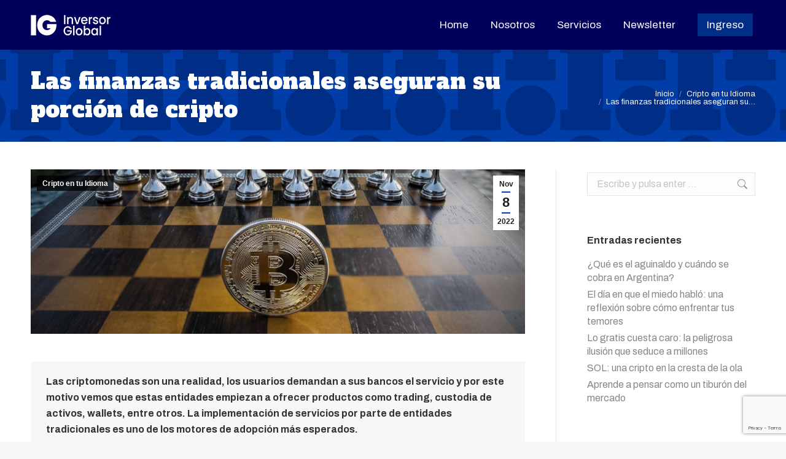

--- FILE ---
content_type: text/html; charset=UTF-8
request_url: https://news.inversorglobal.com/2022/11/las-finanzas-tradicionales-aseguran-su-porcion-de-cripto/
body_size: 33028
content:
<!DOCTYPE html>
<!--[if !(IE 6) | !(IE 7) | !(IE 8)  ]><!-->
<html lang="es" class="no-js">
<!--<![endif]-->
<head>
	<meta charset="UTF-8" />
		<meta name="viewport" content="width=device-width, initial-scale=1, maximum-scale=1, user-scalable=0">
		<meta name="theme-color" content="#003ca6"/>	<link rel="profile" href="https://gmpg.org/xfn/11" />
	<meta name='robots' content='index, follow, max-image-preview:large, max-snippet:-1, max-video-preview:-1' />

	<!-- This site is optimized with the Yoast SEO plugin v26.8 - https://yoast.com/product/yoast-seo-wordpress/ -->
	<title>Las finanzas tradicionales aseguran su porción de cripto - Inversor Global</title>
	<meta name="description" content="Finanzas personales, economía, mercados y política. Inversor Global es el medio económico mas confiable de habla hispana." />
	<link rel="canonical" href="https://news.inversorglobal.com/2022/11/las-finanzas-tradicionales-aseguran-su-porcion-de-cripto/" />
	<meta property="og:locale" content="es_ES" />
	<meta property="og:type" content="article" />
	<meta property="og:title" content="Las finanzas tradicionales aseguran su porción de cripto - Inversor Global" />
	<meta property="og:description" content="Finanzas personales, economía, mercados y política. Inversor Global es el medio económico mas confiable de habla hispana." />
	<meta property="og:url" content="https://news.inversorglobal.com/2022/11/las-finanzas-tradicionales-aseguran-su-porcion-de-cripto/" />
	<meta property="og:site_name" content="Inversor Global" />
	<meta property="article:published_time" content="2022-11-08T17:47:13+00:00" />
	<meta property="article:modified_time" content="2022-11-08T19:44:09+00:00" />
	<meta property="og:image" content="https://news.inversorglobal.com/wp-content/uploads/2021/06/cryptocurrency-3412233_1920.jpg" />
	<meta property="og:image:width" content="1920" />
	<meta property="og:image:height" content="1336" />
	<meta property="og:image:type" content="image/jpeg" />
	<meta name="author" content="Iñaki Apezteguia" />
	<meta name="twitter:card" content="summary_large_image" />
	<meta name="twitter:label1" content="Escrito por" />
	<meta name="twitter:data1" content="Iñaki Apezteguia" />
	<meta name="twitter:label2" content="Tiempo de lectura" />
	<meta name="twitter:data2" content="5 minutos" />
	<script type="application/ld+json" class="yoast-schema-graph">{"@context":"https://schema.org","@graph":[{"@type":"Article","@id":"https://news.inversorglobal.com/2022/11/las-finanzas-tradicionales-aseguran-su-porcion-de-cripto/#article","isPartOf":{"@id":"https://news.inversorglobal.com/2022/11/las-finanzas-tradicionales-aseguran-su-porcion-de-cripto/"},"author":{"name":"Iñaki Apezteguia","@id":"https://news.inversorglobal.com/#/schema/person/2e50b45c9f6665c9317e638db52e6360"},"headline":"Las finanzas tradicionales aseguran su porción de cripto","datePublished":"2022-11-08T17:47:13+00:00","dateModified":"2022-11-08T19:44:09+00:00","mainEntityOfPage":{"@id":"https://news.inversorglobal.com/2022/11/las-finanzas-tradicionales-aseguran-su-porcion-de-cripto/"},"wordCount":927,"commentCount":0,"image":{"@id":"https://news.inversorglobal.com/2022/11/las-finanzas-tradicionales-aseguran-su-porcion-de-cripto/#primaryimage"},"thumbnailUrl":"https://news.inversorglobal.com/wp-content/uploads/2021/06/cryptocurrency-3412233_1920.jpg","articleSection":["Cripto en tu Idioma"],"inLanguage":"es","potentialAction":[{"@type":"CommentAction","name":"Comment","target":["https://news.inversorglobal.com/2022/11/las-finanzas-tradicionales-aseguran-su-porcion-de-cripto/#respond"]}]},{"@type":"WebPage","@id":"https://news.inversorglobal.com/2022/11/las-finanzas-tradicionales-aseguran-su-porcion-de-cripto/","url":"https://news.inversorglobal.com/2022/11/las-finanzas-tradicionales-aseguran-su-porcion-de-cripto/","name":"Las finanzas tradicionales aseguran su porción de cripto - Inversor Global","isPartOf":{"@id":"https://news.inversorglobal.com/#website"},"primaryImageOfPage":{"@id":"https://news.inversorglobal.com/2022/11/las-finanzas-tradicionales-aseguran-su-porcion-de-cripto/#primaryimage"},"image":{"@id":"https://news.inversorglobal.com/2022/11/las-finanzas-tradicionales-aseguran-su-porcion-de-cripto/#primaryimage"},"thumbnailUrl":"https://news.inversorglobal.com/wp-content/uploads/2021/06/cryptocurrency-3412233_1920.jpg","datePublished":"2022-11-08T17:47:13+00:00","dateModified":"2022-11-08T19:44:09+00:00","author":{"@id":"https://news.inversorglobal.com/#/schema/person/2e50b45c9f6665c9317e638db52e6360"},"description":"Finanzas personales, economía, mercados y política. Inversor Global es el medio económico mas confiable de habla hispana.","breadcrumb":{"@id":"https://news.inversorglobal.com/2022/11/las-finanzas-tradicionales-aseguran-su-porcion-de-cripto/#breadcrumb"},"inLanguage":"es","potentialAction":[{"@type":"ReadAction","target":["https://news.inversorglobal.com/2022/11/las-finanzas-tradicionales-aseguran-su-porcion-de-cripto/"]}]},{"@type":"ImageObject","inLanguage":"es","@id":"https://news.inversorglobal.com/2022/11/las-finanzas-tradicionales-aseguran-su-porcion-de-cripto/#primaryimage","url":"https://news.inversorglobal.com/wp-content/uploads/2021/06/cryptocurrency-3412233_1920.jpg","contentUrl":"https://news.inversorglobal.com/wp-content/uploads/2021/06/cryptocurrency-3412233_1920.jpg","width":1920,"height":1336},{"@type":"BreadcrumbList","@id":"https://news.inversorglobal.com/2022/11/las-finanzas-tradicionales-aseguran-su-porcion-de-cripto/#breadcrumb","itemListElement":[{"@type":"ListItem","position":1,"name":"Portada","item":"https://news.inversorglobal.com/"},{"@type":"ListItem","position":2,"name":"Las finanzas tradicionales aseguran su porción de cripto"}]},{"@type":"WebSite","@id":"https://news.inversorglobal.com/#website","url":"https://news.inversorglobal.com/","name":"Inversor Global","description":"Inversiones y Finanzas","potentialAction":[{"@type":"SearchAction","target":{"@type":"EntryPoint","urlTemplate":"https://news.inversorglobal.com/?s={search_term_string}"},"query-input":{"@type":"PropertyValueSpecification","valueRequired":true,"valueName":"search_term_string"}}],"inLanguage":"es"},{"@type":"Person","@id":"https://news.inversorglobal.com/#/schema/person/2e50b45c9f6665c9317e638db52e6360","name":"Iñaki Apezteguia","image":{"@type":"ImageObject","inLanguage":"es","@id":"https://news.inversorglobal.com/#/schema/person/image/","url":"https://news.inversorglobal.com/wp-content/uploads/2021/07/inaki3-150x150.png","contentUrl":"https://news.inversorglobal.com/wp-content/uploads/2021/07/inaki3-150x150.png","caption":"Iñaki Apezteguia"},"description":"I&ntilde;aki es un inversor y educador argentino con una especializaci&oacute;n en tecnolog&iacute;as emergentes de la Universidad de Oxford. Pas&oacute; m&aacute;s de una d&eacute;cada asesorando empresas en cuanto a la innovaci&oacute;n de sus productos. Y desde hace cuatro a&ntilde;os, I&ntilde;aki se ha dedicado de lleno al mundo de la tecnolog&iacute;a blockchain, la misma que respalda a la mayor&iacute;a de las criptomonedas del mercado. • • Para poner en pr&aacute;ctica la estrategia de I&ntilde;aki e ir en b&uacute;squeda de ganancias millonarias mira esta presentaci&oacute;n: &nbsp;SIETE MONEDAS PARA EL MILL&Oacute;N DE D&Oacute;LARES&nbsp;","url":"https://news.inversorglobal.com/author/iapezteguia/"}]}</script>
	<!-- / Yoast SEO plugin. -->


<link rel="amphtml" href="https://news.inversorglobal.com/2022/11/las-finanzas-tradicionales-aseguran-su-porcion-de-cripto/amp/" /><meta name="generator" content="AMP for WP 1.1.11"/><link rel='dns-prefetch' href='//fonts.bunny.net' />
<link rel='dns-prefetch' href='//fonts.googleapis.com' />
<link rel="alternate" type="application/rss+xml" title="Inversor Global &raquo; Feed" href="https://news.inversorglobal.com/feed/" />
<link rel="alternate" type="application/rss+xml" title="Inversor Global &raquo; Feed de los comentarios" href="https://news.inversorglobal.com/comments/feed/" />
<link rel="alternate" type="application/rss+xml" title="Inversor Global &raquo; Comentario Las finanzas tradicionales aseguran su porción de cripto del feed" href="https://news.inversorglobal.com/2022/11/las-finanzas-tradicionales-aseguran-su-porcion-de-cripto/feed/" />
<link rel="alternate" title="oEmbed (JSON)" type="application/json+oembed" href="https://news.inversorglobal.com/wp-json/oembed/1.0/embed?url=https%3A%2F%2Fnews.inversorglobal.com%2F2022%2F11%2Flas-finanzas-tradicionales-aseguran-su-porcion-de-cripto%2F" />
<link rel="alternate" title="oEmbed (XML)" type="text/xml+oembed" href="https://news.inversorglobal.com/wp-json/oembed/1.0/embed?url=https%3A%2F%2Fnews.inversorglobal.com%2F2022%2F11%2Flas-finanzas-tradicionales-aseguran-su-porcion-de-cripto%2F&#038;format=xml" />
		<!-- This site uses the Google Analytics by MonsterInsights plugin v9.11.1 - Using Analytics tracking - https://www.monsterinsights.com/ -->
		<!-- Nota: MonsterInsights no está actualmente configurado en este sitio. El dueño del sitio necesita identificarse usando su cuenta de Google Analytics en el panel de ajustes de MonsterInsights. -->
					<!-- No tracking code set -->
				<!-- / Google Analytics by MonsterInsights -->
		<style id='wp-img-auto-sizes-contain-inline-css'>
img:is([sizes=auto i],[sizes^="auto," i]){contain-intrinsic-size:3000px 1500px}
/*# sourceURL=wp-img-auto-sizes-contain-inline-css */
</style>
<style id='wp-emoji-styles-inline-css'>

	img.wp-smiley, img.emoji {
		display: inline !important;
		border: none !important;
		box-shadow: none !important;
		height: 1em !important;
		width: 1em !important;
		margin: 0 0.07em !important;
		vertical-align: -0.1em !important;
		background: none !important;
		padding: 0 !important;
	}
/*# sourceURL=wp-emoji-styles-inline-css */
</style>
<style id='wp-block-library-inline-css'>
:root{--wp-block-synced-color:#7a00df;--wp-block-synced-color--rgb:122,0,223;--wp-bound-block-color:var(--wp-block-synced-color);--wp-editor-canvas-background:#ddd;--wp-admin-theme-color:#007cba;--wp-admin-theme-color--rgb:0,124,186;--wp-admin-theme-color-darker-10:#006ba1;--wp-admin-theme-color-darker-10--rgb:0,107,160.5;--wp-admin-theme-color-darker-20:#005a87;--wp-admin-theme-color-darker-20--rgb:0,90,135;--wp-admin-border-width-focus:2px}@media (min-resolution:192dpi){:root{--wp-admin-border-width-focus:1.5px}}.wp-element-button{cursor:pointer}:root .has-very-light-gray-background-color{background-color:#eee}:root .has-very-dark-gray-background-color{background-color:#313131}:root .has-very-light-gray-color{color:#eee}:root .has-very-dark-gray-color{color:#313131}:root .has-vivid-green-cyan-to-vivid-cyan-blue-gradient-background{background:linear-gradient(135deg,#00d084,#0693e3)}:root .has-purple-crush-gradient-background{background:linear-gradient(135deg,#34e2e4,#4721fb 50%,#ab1dfe)}:root .has-hazy-dawn-gradient-background{background:linear-gradient(135deg,#faaca8,#dad0ec)}:root .has-subdued-olive-gradient-background{background:linear-gradient(135deg,#fafae1,#67a671)}:root .has-atomic-cream-gradient-background{background:linear-gradient(135deg,#fdd79a,#004a59)}:root .has-nightshade-gradient-background{background:linear-gradient(135deg,#330968,#31cdcf)}:root .has-midnight-gradient-background{background:linear-gradient(135deg,#020381,#2874fc)}:root{--wp--preset--font-size--normal:16px;--wp--preset--font-size--huge:42px}.has-regular-font-size{font-size:1em}.has-larger-font-size{font-size:2.625em}.has-normal-font-size{font-size:var(--wp--preset--font-size--normal)}.has-huge-font-size{font-size:var(--wp--preset--font-size--huge)}.has-text-align-center{text-align:center}.has-text-align-left{text-align:left}.has-text-align-right{text-align:right}.has-fit-text{white-space:nowrap!important}#end-resizable-editor-section{display:none}.aligncenter{clear:both}.items-justified-left{justify-content:flex-start}.items-justified-center{justify-content:center}.items-justified-right{justify-content:flex-end}.items-justified-space-between{justify-content:space-between}.screen-reader-text{border:0;clip-path:inset(50%);height:1px;margin:-1px;overflow:hidden;padding:0;position:absolute;width:1px;word-wrap:normal!important}.screen-reader-text:focus{background-color:#ddd;clip-path:none;color:#444;display:block;font-size:1em;height:auto;left:5px;line-height:normal;padding:15px 23px 14px;text-decoration:none;top:5px;width:auto;z-index:100000}html :where(.has-border-color){border-style:solid}html :where([style*=border-top-color]){border-top-style:solid}html :where([style*=border-right-color]){border-right-style:solid}html :where([style*=border-bottom-color]){border-bottom-style:solid}html :where([style*=border-left-color]){border-left-style:solid}html :where([style*=border-width]){border-style:solid}html :where([style*=border-top-width]){border-top-style:solid}html :where([style*=border-right-width]){border-right-style:solid}html :where([style*=border-bottom-width]){border-bottom-style:solid}html :where([style*=border-left-width]){border-left-style:solid}html :where(img[class*=wp-image-]){height:auto;max-width:100%}:where(figure){margin:0 0 1em}html :where(.is-position-sticky){--wp-admin--admin-bar--position-offset:var(--wp-admin--admin-bar--height,0px)}@media screen and (max-width:600px){html :where(.is-position-sticky){--wp-admin--admin-bar--position-offset:0px}}

/*# sourceURL=wp-block-library-inline-css */
</style><style id='wp-block-image-inline-css'>
.wp-block-image>a,.wp-block-image>figure>a{display:inline-block}.wp-block-image img{box-sizing:border-box;height:auto;max-width:100%;vertical-align:bottom}@media not (prefers-reduced-motion){.wp-block-image img.hide{visibility:hidden}.wp-block-image img.show{animation:show-content-image .4s}}.wp-block-image[style*=border-radius] img,.wp-block-image[style*=border-radius]>a{border-radius:inherit}.wp-block-image.has-custom-border img{box-sizing:border-box}.wp-block-image.aligncenter{text-align:center}.wp-block-image.alignfull>a,.wp-block-image.alignwide>a{width:100%}.wp-block-image.alignfull img,.wp-block-image.alignwide img{height:auto;width:100%}.wp-block-image .aligncenter,.wp-block-image .alignleft,.wp-block-image .alignright,.wp-block-image.aligncenter,.wp-block-image.alignleft,.wp-block-image.alignright{display:table}.wp-block-image .aligncenter>figcaption,.wp-block-image .alignleft>figcaption,.wp-block-image .alignright>figcaption,.wp-block-image.aligncenter>figcaption,.wp-block-image.alignleft>figcaption,.wp-block-image.alignright>figcaption{caption-side:bottom;display:table-caption}.wp-block-image .alignleft{float:left;margin:.5em 1em .5em 0}.wp-block-image .alignright{float:right;margin:.5em 0 .5em 1em}.wp-block-image .aligncenter{margin-left:auto;margin-right:auto}.wp-block-image :where(figcaption){margin-bottom:1em;margin-top:.5em}.wp-block-image.is-style-circle-mask img{border-radius:9999px}@supports ((-webkit-mask-image:none) or (mask-image:none)) or (-webkit-mask-image:none){.wp-block-image.is-style-circle-mask img{border-radius:0;-webkit-mask-image:url('data:image/svg+xml;utf8,<svg viewBox="0 0 100 100" xmlns="http://www.w3.org/2000/svg"><circle cx="50" cy="50" r="50"/></svg>');mask-image:url('data:image/svg+xml;utf8,<svg viewBox="0 0 100 100" xmlns="http://www.w3.org/2000/svg"><circle cx="50" cy="50" r="50"/></svg>');mask-mode:alpha;-webkit-mask-position:center;mask-position:center;-webkit-mask-repeat:no-repeat;mask-repeat:no-repeat;-webkit-mask-size:contain;mask-size:contain}}:root :where(.wp-block-image.is-style-rounded img,.wp-block-image .is-style-rounded img){border-radius:9999px}.wp-block-image figure{margin:0}.wp-lightbox-container{display:flex;flex-direction:column;position:relative}.wp-lightbox-container img{cursor:zoom-in}.wp-lightbox-container img:hover+button{opacity:1}.wp-lightbox-container button{align-items:center;backdrop-filter:blur(16px) saturate(180%);background-color:#5a5a5a40;border:none;border-radius:4px;cursor:zoom-in;display:flex;height:20px;justify-content:center;opacity:0;padding:0;position:absolute;right:16px;text-align:center;top:16px;width:20px;z-index:100}@media not (prefers-reduced-motion){.wp-lightbox-container button{transition:opacity .2s ease}}.wp-lightbox-container button:focus-visible{outline:3px auto #5a5a5a40;outline:3px auto -webkit-focus-ring-color;outline-offset:3px}.wp-lightbox-container button:hover{cursor:pointer;opacity:1}.wp-lightbox-container button:focus{opacity:1}.wp-lightbox-container button:focus,.wp-lightbox-container button:hover,.wp-lightbox-container button:not(:hover):not(:active):not(.has-background){background-color:#5a5a5a40;border:none}.wp-lightbox-overlay{box-sizing:border-box;cursor:zoom-out;height:100vh;left:0;overflow:hidden;position:fixed;top:0;visibility:hidden;width:100%;z-index:100000}.wp-lightbox-overlay .close-button{align-items:center;cursor:pointer;display:flex;justify-content:center;min-height:40px;min-width:40px;padding:0;position:absolute;right:calc(env(safe-area-inset-right) + 16px);top:calc(env(safe-area-inset-top) + 16px);z-index:5000000}.wp-lightbox-overlay .close-button:focus,.wp-lightbox-overlay .close-button:hover,.wp-lightbox-overlay .close-button:not(:hover):not(:active):not(.has-background){background:none;border:none}.wp-lightbox-overlay .lightbox-image-container{height:var(--wp--lightbox-container-height);left:50%;overflow:hidden;position:absolute;top:50%;transform:translate(-50%,-50%);transform-origin:top left;width:var(--wp--lightbox-container-width);z-index:9999999999}.wp-lightbox-overlay .wp-block-image{align-items:center;box-sizing:border-box;display:flex;height:100%;justify-content:center;margin:0;position:relative;transform-origin:0 0;width:100%;z-index:3000000}.wp-lightbox-overlay .wp-block-image img{height:var(--wp--lightbox-image-height);min-height:var(--wp--lightbox-image-height);min-width:var(--wp--lightbox-image-width);width:var(--wp--lightbox-image-width)}.wp-lightbox-overlay .wp-block-image figcaption{display:none}.wp-lightbox-overlay button{background:none;border:none}.wp-lightbox-overlay .scrim{background-color:#fff;height:100%;opacity:.9;position:absolute;width:100%;z-index:2000000}.wp-lightbox-overlay.active{visibility:visible}@media not (prefers-reduced-motion){.wp-lightbox-overlay.active{animation:turn-on-visibility .25s both}.wp-lightbox-overlay.active img{animation:turn-on-visibility .35s both}.wp-lightbox-overlay.show-closing-animation:not(.active){animation:turn-off-visibility .35s both}.wp-lightbox-overlay.show-closing-animation:not(.active) img{animation:turn-off-visibility .25s both}.wp-lightbox-overlay.zoom.active{animation:none;opacity:1;visibility:visible}.wp-lightbox-overlay.zoom.active .lightbox-image-container{animation:lightbox-zoom-in .4s}.wp-lightbox-overlay.zoom.active .lightbox-image-container img{animation:none}.wp-lightbox-overlay.zoom.active .scrim{animation:turn-on-visibility .4s forwards}.wp-lightbox-overlay.zoom.show-closing-animation:not(.active){animation:none}.wp-lightbox-overlay.zoom.show-closing-animation:not(.active) .lightbox-image-container{animation:lightbox-zoom-out .4s}.wp-lightbox-overlay.zoom.show-closing-animation:not(.active) .lightbox-image-container img{animation:none}.wp-lightbox-overlay.zoom.show-closing-animation:not(.active) .scrim{animation:turn-off-visibility .4s forwards}}@keyframes show-content-image{0%{visibility:hidden}99%{visibility:hidden}to{visibility:visible}}@keyframes turn-on-visibility{0%{opacity:0}to{opacity:1}}@keyframes turn-off-visibility{0%{opacity:1;visibility:visible}99%{opacity:0;visibility:visible}to{opacity:0;visibility:hidden}}@keyframes lightbox-zoom-in{0%{transform:translate(calc((-100vw + var(--wp--lightbox-scrollbar-width))/2 + var(--wp--lightbox-initial-left-position)),calc(-50vh + var(--wp--lightbox-initial-top-position))) scale(var(--wp--lightbox-scale))}to{transform:translate(-50%,-50%) scale(1)}}@keyframes lightbox-zoom-out{0%{transform:translate(-50%,-50%) scale(1);visibility:visible}99%{visibility:visible}to{transform:translate(calc((-100vw + var(--wp--lightbox-scrollbar-width))/2 + var(--wp--lightbox-initial-left-position)),calc(-50vh + var(--wp--lightbox-initial-top-position))) scale(var(--wp--lightbox-scale));visibility:hidden}}
/*# sourceURL=https://news.inversorglobal.com/wp-includes/blocks/image/style.min.css */
</style>
<style id='wp-block-image-theme-inline-css'>
:root :where(.wp-block-image figcaption){color:#555;font-size:13px;text-align:center}.is-dark-theme :root :where(.wp-block-image figcaption){color:#ffffffa6}.wp-block-image{margin:0 0 1em}
/*# sourceURL=https://news.inversorglobal.com/wp-includes/blocks/image/theme.min.css */
</style>
<style id='global-styles-inline-css'>
:root{--wp--preset--aspect-ratio--square: 1;--wp--preset--aspect-ratio--4-3: 4/3;--wp--preset--aspect-ratio--3-4: 3/4;--wp--preset--aspect-ratio--3-2: 3/2;--wp--preset--aspect-ratio--2-3: 2/3;--wp--preset--aspect-ratio--16-9: 16/9;--wp--preset--aspect-ratio--9-16: 9/16;--wp--preset--color--black: #000000;--wp--preset--color--cyan-bluish-gray: #abb8c3;--wp--preset--color--white: #ffffff;--wp--preset--color--pale-pink: #f78da7;--wp--preset--color--vivid-red: #cf2e2e;--wp--preset--color--luminous-vivid-orange: #ff6900;--wp--preset--color--luminous-vivid-amber: #fcb900;--wp--preset--color--light-green-cyan: #7bdcb5;--wp--preset--color--vivid-green-cyan: #00d084;--wp--preset--color--pale-cyan-blue: #8ed1fc;--wp--preset--color--vivid-cyan-blue: #0693e3;--wp--preset--color--vivid-purple: #9b51e0;--wp--preset--color--accent: #003ca6;--wp--preset--color--dark-gray: #111;--wp--preset--color--light-gray: #767676;--wp--preset--gradient--vivid-cyan-blue-to-vivid-purple: linear-gradient(135deg,rgb(6,147,227) 0%,rgb(155,81,224) 100%);--wp--preset--gradient--light-green-cyan-to-vivid-green-cyan: linear-gradient(135deg,rgb(122,220,180) 0%,rgb(0,208,130) 100%);--wp--preset--gradient--luminous-vivid-amber-to-luminous-vivid-orange: linear-gradient(135deg,rgb(252,185,0) 0%,rgb(255,105,0) 100%);--wp--preset--gradient--luminous-vivid-orange-to-vivid-red: linear-gradient(135deg,rgb(255,105,0) 0%,rgb(207,46,46) 100%);--wp--preset--gradient--very-light-gray-to-cyan-bluish-gray: linear-gradient(135deg,rgb(238,238,238) 0%,rgb(169,184,195) 100%);--wp--preset--gradient--cool-to-warm-spectrum: linear-gradient(135deg,rgb(74,234,220) 0%,rgb(151,120,209) 20%,rgb(207,42,186) 40%,rgb(238,44,130) 60%,rgb(251,105,98) 80%,rgb(254,248,76) 100%);--wp--preset--gradient--blush-light-purple: linear-gradient(135deg,rgb(255,206,236) 0%,rgb(152,150,240) 100%);--wp--preset--gradient--blush-bordeaux: linear-gradient(135deg,rgb(254,205,165) 0%,rgb(254,45,45) 50%,rgb(107,0,62) 100%);--wp--preset--gradient--luminous-dusk: linear-gradient(135deg,rgb(255,203,112) 0%,rgb(199,81,192) 50%,rgb(65,88,208) 100%);--wp--preset--gradient--pale-ocean: linear-gradient(135deg,rgb(255,245,203) 0%,rgb(182,227,212) 50%,rgb(51,167,181) 100%);--wp--preset--gradient--electric-grass: linear-gradient(135deg,rgb(202,248,128) 0%,rgb(113,206,126) 100%);--wp--preset--gradient--midnight: linear-gradient(135deg,rgb(2,3,129) 0%,rgb(40,116,252) 100%);--wp--preset--font-size--small: 13px;--wp--preset--font-size--medium: 20px;--wp--preset--font-size--large: 36px;--wp--preset--font-size--x-large: 42px;--wp--preset--font-family--d-din: d-din;--wp--preset--spacing--20: 0.44rem;--wp--preset--spacing--30: 0.67rem;--wp--preset--spacing--40: 1rem;--wp--preset--spacing--50: 1.5rem;--wp--preset--spacing--60: 2.25rem;--wp--preset--spacing--70: 3.38rem;--wp--preset--spacing--80: 5.06rem;--wp--preset--shadow--natural: 6px 6px 9px rgba(0, 0, 0, 0.2);--wp--preset--shadow--deep: 12px 12px 50px rgba(0, 0, 0, 0.4);--wp--preset--shadow--sharp: 6px 6px 0px rgba(0, 0, 0, 0.2);--wp--preset--shadow--outlined: 6px 6px 0px -3px rgb(255, 255, 255), 6px 6px rgb(0, 0, 0);--wp--preset--shadow--crisp: 6px 6px 0px rgb(0, 0, 0);}:where(body) { margin: 0; }.wp-site-blocks > .alignleft { float: left; margin-right: 2em; }.wp-site-blocks > .alignright { float: right; margin-left: 2em; }.wp-site-blocks > .aligncenter { justify-content: center; margin-left: auto; margin-right: auto; }:where(.is-layout-flex){gap: 0.5em;}:where(.is-layout-grid){gap: 0.5em;}.is-layout-flow > .alignleft{float: left;margin-inline-start: 0;margin-inline-end: 2em;}.is-layout-flow > .alignright{float: right;margin-inline-start: 2em;margin-inline-end: 0;}.is-layout-flow > .aligncenter{margin-left: auto !important;margin-right: auto !important;}.is-layout-constrained > .alignleft{float: left;margin-inline-start: 0;margin-inline-end: 2em;}.is-layout-constrained > .alignright{float: right;margin-inline-start: 2em;margin-inline-end: 0;}.is-layout-constrained > .aligncenter{margin-left: auto !important;margin-right: auto !important;}.is-layout-constrained > :where(:not(.alignleft):not(.alignright):not(.alignfull)){margin-left: auto !important;margin-right: auto !important;}body .is-layout-flex{display: flex;}.is-layout-flex{flex-wrap: wrap;align-items: center;}.is-layout-flex > :is(*, div){margin: 0;}body .is-layout-grid{display: grid;}.is-layout-grid > :is(*, div){margin: 0;}body{padding-top: 0px;padding-right: 0px;padding-bottom: 0px;padding-left: 0px;}a:where(:not(.wp-element-button)){text-decoration: underline;}:root :where(.wp-element-button, .wp-block-button__link){background-color: #32373c;border-width: 0;color: #fff;font-family: inherit;font-size: inherit;font-style: inherit;font-weight: inherit;letter-spacing: inherit;line-height: inherit;padding-top: calc(0.667em + 2px);padding-right: calc(1.333em + 2px);padding-bottom: calc(0.667em + 2px);padding-left: calc(1.333em + 2px);text-decoration: none;text-transform: inherit;}.has-black-color{color: var(--wp--preset--color--black) !important;}.has-cyan-bluish-gray-color{color: var(--wp--preset--color--cyan-bluish-gray) !important;}.has-white-color{color: var(--wp--preset--color--white) !important;}.has-pale-pink-color{color: var(--wp--preset--color--pale-pink) !important;}.has-vivid-red-color{color: var(--wp--preset--color--vivid-red) !important;}.has-luminous-vivid-orange-color{color: var(--wp--preset--color--luminous-vivid-orange) !important;}.has-luminous-vivid-amber-color{color: var(--wp--preset--color--luminous-vivid-amber) !important;}.has-light-green-cyan-color{color: var(--wp--preset--color--light-green-cyan) !important;}.has-vivid-green-cyan-color{color: var(--wp--preset--color--vivid-green-cyan) !important;}.has-pale-cyan-blue-color{color: var(--wp--preset--color--pale-cyan-blue) !important;}.has-vivid-cyan-blue-color{color: var(--wp--preset--color--vivid-cyan-blue) !important;}.has-vivid-purple-color{color: var(--wp--preset--color--vivid-purple) !important;}.has-accent-color{color: var(--wp--preset--color--accent) !important;}.has-dark-gray-color{color: var(--wp--preset--color--dark-gray) !important;}.has-light-gray-color{color: var(--wp--preset--color--light-gray) !important;}.has-black-background-color{background-color: var(--wp--preset--color--black) !important;}.has-cyan-bluish-gray-background-color{background-color: var(--wp--preset--color--cyan-bluish-gray) !important;}.has-white-background-color{background-color: var(--wp--preset--color--white) !important;}.has-pale-pink-background-color{background-color: var(--wp--preset--color--pale-pink) !important;}.has-vivid-red-background-color{background-color: var(--wp--preset--color--vivid-red) !important;}.has-luminous-vivid-orange-background-color{background-color: var(--wp--preset--color--luminous-vivid-orange) !important;}.has-luminous-vivid-amber-background-color{background-color: var(--wp--preset--color--luminous-vivid-amber) !important;}.has-light-green-cyan-background-color{background-color: var(--wp--preset--color--light-green-cyan) !important;}.has-vivid-green-cyan-background-color{background-color: var(--wp--preset--color--vivid-green-cyan) !important;}.has-pale-cyan-blue-background-color{background-color: var(--wp--preset--color--pale-cyan-blue) !important;}.has-vivid-cyan-blue-background-color{background-color: var(--wp--preset--color--vivid-cyan-blue) !important;}.has-vivid-purple-background-color{background-color: var(--wp--preset--color--vivid-purple) !important;}.has-accent-background-color{background-color: var(--wp--preset--color--accent) !important;}.has-dark-gray-background-color{background-color: var(--wp--preset--color--dark-gray) !important;}.has-light-gray-background-color{background-color: var(--wp--preset--color--light-gray) !important;}.has-black-border-color{border-color: var(--wp--preset--color--black) !important;}.has-cyan-bluish-gray-border-color{border-color: var(--wp--preset--color--cyan-bluish-gray) !important;}.has-white-border-color{border-color: var(--wp--preset--color--white) !important;}.has-pale-pink-border-color{border-color: var(--wp--preset--color--pale-pink) !important;}.has-vivid-red-border-color{border-color: var(--wp--preset--color--vivid-red) !important;}.has-luminous-vivid-orange-border-color{border-color: var(--wp--preset--color--luminous-vivid-orange) !important;}.has-luminous-vivid-amber-border-color{border-color: var(--wp--preset--color--luminous-vivid-amber) !important;}.has-light-green-cyan-border-color{border-color: var(--wp--preset--color--light-green-cyan) !important;}.has-vivid-green-cyan-border-color{border-color: var(--wp--preset--color--vivid-green-cyan) !important;}.has-pale-cyan-blue-border-color{border-color: var(--wp--preset--color--pale-cyan-blue) !important;}.has-vivid-cyan-blue-border-color{border-color: var(--wp--preset--color--vivid-cyan-blue) !important;}.has-vivid-purple-border-color{border-color: var(--wp--preset--color--vivid-purple) !important;}.has-accent-border-color{border-color: var(--wp--preset--color--accent) !important;}.has-dark-gray-border-color{border-color: var(--wp--preset--color--dark-gray) !important;}.has-light-gray-border-color{border-color: var(--wp--preset--color--light-gray) !important;}.has-vivid-cyan-blue-to-vivid-purple-gradient-background{background: var(--wp--preset--gradient--vivid-cyan-blue-to-vivid-purple) !important;}.has-light-green-cyan-to-vivid-green-cyan-gradient-background{background: var(--wp--preset--gradient--light-green-cyan-to-vivid-green-cyan) !important;}.has-luminous-vivid-amber-to-luminous-vivid-orange-gradient-background{background: var(--wp--preset--gradient--luminous-vivid-amber-to-luminous-vivid-orange) !important;}.has-luminous-vivid-orange-to-vivid-red-gradient-background{background: var(--wp--preset--gradient--luminous-vivid-orange-to-vivid-red) !important;}.has-very-light-gray-to-cyan-bluish-gray-gradient-background{background: var(--wp--preset--gradient--very-light-gray-to-cyan-bluish-gray) !important;}.has-cool-to-warm-spectrum-gradient-background{background: var(--wp--preset--gradient--cool-to-warm-spectrum) !important;}.has-blush-light-purple-gradient-background{background: var(--wp--preset--gradient--blush-light-purple) !important;}.has-blush-bordeaux-gradient-background{background: var(--wp--preset--gradient--blush-bordeaux) !important;}.has-luminous-dusk-gradient-background{background: var(--wp--preset--gradient--luminous-dusk) !important;}.has-pale-ocean-gradient-background{background: var(--wp--preset--gradient--pale-ocean) !important;}.has-electric-grass-gradient-background{background: var(--wp--preset--gradient--electric-grass) !important;}.has-midnight-gradient-background{background: var(--wp--preset--gradient--midnight) !important;}.has-small-font-size{font-size: var(--wp--preset--font-size--small) !important;}.has-medium-font-size{font-size: var(--wp--preset--font-size--medium) !important;}.has-large-font-size{font-size: var(--wp--preset--font-size--large) !important;}.has-x-large-font-size{font-size: var(--wp--preset--font-size--x-large) !important;}.has-d-din-font-family{font-family: var(--wp--preset--font-family--d-din) !important;}
/*# sourceURL=global-styles-inline-css */
</style>

<link rel='stylesheet' id='bookme-intlTelInput-css' href='https://news.inversorglobal.com/wp-content/plugins/bookme-free-appointment-booking-system/assets/front/css/intlTelInput.css?ver=4.2' media='all' />
<link rel='stylesheet' id='bookme-scroll-css' href='https://news.inversorglobal.com/wp-content/plugins/bookme-free-appointment-booking-system/assets/front/css/trackpad-scroll.css?ver=4.2' media='all' />
<link rel='stylesheet' id='bookme-css' href='https://news.inversorglobal.com/wp-content/plugins/bookme-free-appointment-booking-system/assets/front/css/bookme.css?ver=4.2' media='all' />
<link rel='stylesheet' id='contact-form-7-css' href='https://news.inversorglobal.com/wp-content/plugins/contact-form-7/includes/css/styles.css?ver=6.1.4' media='all' />
<link rel='stylesheet' id='uaf_client_css-css' href='https://news.inversorglobal.com/wp-content/uploads/useanyfont/uaf.css?ver=1764343348' media='all' />
<link rel='stylesheet' id='ppress-frontend-css' href='https://news.inversorglobal.com/wp-content/plugins/wp-user-avatar/assets/css/frontend.min.css?ver=4.16.8' media='all' />
<link rel='stylesheet' id='ppress-flatpickr-css' href='https://news.inversorglobal.com/wp-content/plugins/wp-user-avatar/assets/flatpickr/flatpickr.min.css?ver=4.16.8' media='all' />
<link rel='stylesheet' id='ppress-select2-css' href='https://news.inversorglobal.com/wp-content/plugins/wp-user-avatar/assets/select2/select2.min.css?ver=64d2e0a3b9e128acb0bdea305149e4a9' media='all' />
<link rel='stylesheet' id='the7-font-css' href='https://news.inversorglobal.com/wp-content/themes/dt-the7/fonts/icomoon-the7-font/icomoon-the7-font.min.css?ver=12.5.1' media='all' />
<link rel='stylesheet' id='the7-awesome-fonts-css' href='https://news.inversorglobal.com/wp-content/themes/dt-the7/fonts/FontAwesome/css/all.min.css?ver=12.5.1' media='all' />
<link rel='stylesheet' id='the7-awesome-fonts-back-css' href='https://news.inversorglobal.com/wp-content/themes/dt-the7/fonts/FontAwesome/back-compat.min.css?ver=12.5.1' media='all' />
<link rel='stylesheet' id='the7-Defaults-css' href='https://news.inversorglobal.com/wp-content/uploads/smile_fonts/Defaults/Defaults.css?ver=64d2e0a3b9e128acb0bdea305149e4a9' media='all' />
<link rel='stylesheet' id='sab-font-css' href='https://fonts.bunny.net/css?family=Alfa+Slab+One:400,700,400italic,700italic|Roboto:400,700,400italic,700italic&#038;subset=latin' media='all' />
<link rel='stylesheet' id='dt-web-fonts-css' href='https://fonts.googleapis.com/css?family=Roboto:400,500,600,700%7CRoboto+Condensed:400,600,700%7CArchivo:400,600,700%7CAlfa+Slab+One:400,600,700' media='all' />
<link rel='stylesheet' id='dt-main-css' href='https://news.inversorglobal.com/wp-content/themes/dt-the7/css/main.min.css?ver=12.5.1' media='all' />
<link rel='stylesheet' id='the7-custom-scrollbar-css' href='https://news.inversorglobal.com/wp-content/themes/dt-the7/lib/custom-scrollbar/custom-scrollbar.min.css?ver=12.5.1' media='all' />
<link rel='stylesheet' id='the7-wpbakery-css' href='https://news.inversorglobal.com/wp-content/themes/dt-the7/css/wpbakery.min.css?ver=12.5.1' media='all' />
<link rel='stylesheet' id='the7-core-css' href='https://news.inversorglobal.com/wp-content/plugins/dt-the7-core/assets/css/post-type.min.css?ver=2.7.12' media='all' />
<link rel='stylesheet' id='the7-css-vars-css' href='https://news.inversorglobal.com/wp-content/uploads/the7-css/css-vars.css?ver=deaa955f303a' media='all' />
<link rel='stylesheet' id='dt-custom-css' href='https://news.inversorglobal.com/wp-content/uploads/the7-css/custom.css?ver=deaa955f303a' media='all' />
<link rel='stylesheet' id='dt-media-css' href='https://news.inversorglobal.com/wp-content/uploads/the7-css/media.css?ver=deaa955f303a' media='all' />
<link rel='stylesheet' id='the7-mega-menu-css' href='https://news.inversorglobal.com/wp-content/uploads/the7-css/mega-menu.css?ver=deaa955f303a' media='all' />
<link rel='stylesheet' id='the7-elements-albums-portfolio-css' href='https://news.inversorglobal.com/wp-content/uploads/the7-css/the7-elements-albums-portfolio.css?ver=deaa955f303a' media='all' />
<link rel='stylesheet' id='the7-elements-css' href='https://news.inversorglobal.com/wp-content/uploads/the7-css/post-type-dynamic.css?ver=deaa955f303a' media='all' />
<link rel='stylesheet' id='style-css' href='https://news.inversorglobal.com/wp-content/themes/ig-tema/style.css?ver=12.5.1' media='all' />
<link rel='stylesheet' id='__EPYT__style-css' href='https://news.inversorglobal.com/wp-content/plugins/youtube-embed-plus/styles/ytprefs.min.css?ver=14.2.4' media='all' />
<style id='__EPYT__style-inline-css'>

                .epyt-gallery-thumb {
                        width: 33.333%;
                }
                
                         @media (min-width:0px) and (max-width: 767px) {
                            .epyt-gallery-rowbreak {
                                display: none;
                            }
                            .epyt-gallery-allthumbs[class*="epyt-cols"] .epyt-gallery-thumb {
                                width: 100% !important;
                            }
                          }
/*# sourceURL=__EPYT__style-inline-css */
</style>
<script src="https://news.inversorglobal.com/wp-includes/js/jquery/jquery.min.js?ver=3.7.1" id="jquery-core-js"></script>
<script src="https://news.inversorglobal.com/wp-includes/js/jquery/jquery-migrate.min.js?ver=3.4.1" id="jquery-migrate-js"></script>
<script src="https://news.inversorglobal.com/wp-content/plugins/bookme-free-appointment-booking-system/assets/front/js/jquery.scroll.min.js?ver=4.2" id="bookme-scroll-js"></script>
<script src="https://news.inversorglobal.com/wp-content/plugins/bookme-free-appointment-booking-system/assets/front/js/intlTelInput.min.js?ver=4.2" id="bookme-intlTelInput-js-js"></script>
<script src="https://news.inversorglobal.com/wp-includes/js/underscore.min.js?ver=1.13.7" id="underscore-js"></script>
<script src="https://news.inversorglobal.com/wp-includes/js/dist/vendor/moment.min.js?ver=2.30.1" id="moment-js"></script>
<script id="moment-js-after">
moment.updateLocale( 'es_ES', {"months":["enero","febrero","marzo","abril","mayo","junio","julio","agosto","septiembre","octubre","noviembre","diciembre"],"monthsShort":["Ene","Feb","Mar","Abr","May","Jun","Jul","Ago","Sep","Oct","Nov","Dic"],"weekdays":["domingo","lunes","martes","mi\u00e9rcoles","jueves","viernes","s\u00e1bado"],"weekdaysShort":["Dom","Lun","Mar","Mi\u00e9","Jue","Vie","S\u00e1b"],"week":{"dow":1},"longDateFormat":{"LT":"g:i a","LTS":null,"L":null,"LL":"j F, Y","LLL":"j \\d\\e F \\d\\e Y H:i","LLLL":null}} );
//# sourceURL=moment-js-after
</script>
<script src="https://news.inversorglobal.com/wp-content/plugins/bookme-free-appointment-booking-system/assets/front/js/clndr.js?ver=4.2" id="bookme-clndr-js-js"></script>
<script id="bookme-js-js-extra">
var Bookme = {"csrf_token":"1e1996a1d1","months":["enero","febrero","marzo","abril","mayo","junio","julio","agosto","septiembre","octubre","noviembre","diciembre"],"days":["domingo","lunes","martes","mi\u00e9rcoles","jueves","viernes","s\u00e1bado"],"daysShort":["Dom","Lun","Mar","Mi\u00e9","Jue","Vie","S\u00e1b"],"start_of_week":"1","ajaxurl":"https://news.inversorglobal.com/wp-admin/admin-ajax.php","required":{"staff":1},"final_step_url":"","intlTelInput":{"enabled":1,"utils":"https://news.inversorglobal.com/wp-content/plugins/bookme-free-appointment-booking-system/assets/front/js/intlTelInput.utils.js","country":"auto"},"woocommerce":{"enabled":0,"cart_url":""},"cart":{"enabled":0},"is_rtl":"0","not_available":"Not Available"};
//# sourceURL=bookme-js-js-extra
</script>
<script src="https://news.inversorglobal.com/wp-content/plugins/bookme-free-appointment-booking-system/assets/front/js/bookme.js?ver=4.2" id="bookme-js-js"></script>
<script data-jetpack-boost="ignore" src="//news.inversorglobal.com/wp-content/plugins/revslider/sr6/assets/js/rbtools.min.js?ver=6.7.29" id="tp-tools-js"></script>
<script data-jetpack-boost="ignore" src="//news.inversorglobal.com/wp-content/plugins/revslider/sr6/assets/js/rs6.min.js?ver=6.7.34" id="revmin-js"></script>
<script src="https://news.inversorglobal.com/wp-content/plugins/wp-user-avatar/assets/flatpickr/flatpickr.min.js?ver=4.16.8" id="ppress-flatpickr-js"></script>
<script src="https://news.inversorglobal.com/wp-content/plugins/wp-user-avatar/assets/select2/select2.min.js?ver=4.16.8" id="ppress-select2-js"></script>
<script id="dt-above-fold-js-extra">
var dtLocal = {"themeUrl":"https://news.inversorglobal.com/wp-content/themes/dt-the7","passText":"Para ver esta publicaci\u00f3n protegida, introduce la contrase\u00f1a debajo:","moreButtonText":{"loading":"Cargando...","loadMore":"Cargar m\u00e1s"},"postID":"117146","ajaxurl":"https://news.inversorglobal.com/wp-admin/admin-ajax.php","REST":{"baseUrl":"https://news.inversorglobal.com/wp-json/the7/v1","endpoints":{"sendMail":"/send-mail"}},"contactMessages":{"required":"One or more fields have an error. Please check and try again.","terms":"Please accept the privacy policy.","fillTheCaptchaError":"Please, fill the captcha."},"captchaSiteKey":"","ajaxNonce":"3d716aca43","pageData":"","themeSettings":{"smoothScroll":"off","lazyLoading":false,"desktopHeader":{"height":75},"ToggleCaptionEnabled":"disabled","ToggleCaption":"Navigation","floatingHeader":{"showAfter":60,"showMenu":true,"height":60,"logo":{"showLogo":true,"html":"\u003Cimg class=\" preload-me\" src=\"https://news.inversorglobal.com/wp-content/uploads/2022/10/logo-ig-4.png\" srcset=\"https://news.inversorglobal.com/wp-content/uploads/2022/10/logo-ig-4.png 130w\" width=\"130\" height=\"34\"   sizes=\"130px\" alt=\"Inversor Global\" /\u003E","url":"https://news.inversorglobal.com/"}},"topLine":{"floatingTopLine":{"logo":{"showLogo":false,"html":""}}},"mobileHeader":{"firstSwitchPoint":1050,"secondSwitchPoint":778,"firstSwitchPointHeight":80,"secondSwitchPointHeight":60,"mobileToggleCaptionEnabled":"disabled","mobileToggleCaption":"Men\u00fa"},"stickyMobileHeaderFirstSwitch":{"logo":{"html":"\u003Cimg class=\" preload-me\" src=\"https://news.inversorglobal.com/wp-content/uploads/2022/10/logo-ig-3.png\" srcset=\"https://news.inversorglobal.com/wp-content/uploads/2022/10/logo-ig-3.png 130w\" width=\"130\" height=\"34\"   sizes=\"130px\" alt=\"Inversor Global\" /\u003E"}},"stickyMobileHeaderSecondSwitch":{"logo":{"html":"\u003Cimg class=\" preload-me\" src=\"https://news.inversorglobal.com/wp-content/uploads/2019/06/Inversor-Global-logo-pequeno.png\" srcset=\"https://news.inversorglobal.com/wp-content/uploads/2019/06/Inversor-Global-logo-pequeno.png 125w\" width=\"125\" height=\"48\"   sizes=\"125px\" alt=\"Inversor Global\" /\u003E"}},"sidebar":{"switchPoint":990},"boxedWidth":"1340px"},"VCMobileScreenWidth":"768"};
var dtShare = {"shareButtonText":{"facebook":"Compartir en Facebook","twitter":"Share on X","pinterest":"Tweet","linkedin":"Compartir en Linkedin","whatsapp":"Compartir en Whatsapp"},"overlayOpacity":"85"};
//# sourceURL=dt-above-fold-js-extra
</script>
<script src="https://news.inversorglobal.com/wp-content/themes/dt-the7/js/above-the-fold.min.js?ver=12.5.1" id="dt-above-fold-js"></script>
<script id="__ytprefs__-js-extra">
var _EPYT_ = {"ajaxurl":"https://news.inversorglobal.com/wp-admin/admin-ajax.php","security":"8a9a4ac4b7","gallery_scrolloffset":"20","eppathtoscripts":"https://news.inversorglobal.com/wp-content/plugins/youtube-embed-plus/scripts/","eppath":"https://news.inversorglobal.com/wp-content/plugins/youtube-embed-plus/","epresponsiveselector":"[\"iframe.__youtube_prefs_widget__\"]","epdovol":"1","version":"14.2.4","evselector":"iframe.__youtube_prefs__[src], iframe[src*=\"youtube.com/embed/\"], iframe[src*=\"youtube-nocookie.com/embed/\"]","ajax_compat":"","maxres_facade":"eager","ytapi_load":"light","pause_others":"","stopMobileBuffer":"1","facade_mode":"","not_live_on_channel":""};
//# sourceURL=__ytprefs__-js-extra
</script>
<script src="https://news.inversorglobal.com/wp-content/plugins/youtube-embed-plus/scripts/ytprefs.min.js?ver=14.2.4" id="__ytprefs__-js"></script>
<script></script><link rel="https://api.w.org/" href="https://news.inversorglobal.com/wp-json/" /><link rel="alternate" title="JSON" type="application/json" href="https://news.inversorglobal.com/wp-json/wp/v2/posts/117146" /><link rel="EditURI" type="application/rsd+xml" title="RSD" href="https://news.inversorglobal.com/xmlrpc.php?rsd" />

<link rel='shortlink' href='https://news.inversorglobal.com/?p=117146' />
		<meta charset="utf-8">
		<meta name="abstract" content="Inversiones y Finanzas">
		<meta name="author" content="igadmin">
		<meta name="classification" content="Aprendiendo, Economía, Finanzas, Internacional, Inversor Diario, Mercado en 5 Minutos, Política, Varios">
		<meta name="copyright" content="Copyright Inversor Global - All rights Reserved.">
		<meta name="designer" content="átiblo">
		<meta name="distribution" content="Global">
		<meta name="language" content="es">
		<meta name="publisher" content="Inversor Global">
		<meta name="rating" content="General">
		<meta name="resource-type" content="Document">
		<meta name="revisit-after" content="3">
		<meta name="subject" content="Aprendiendo, Economía, Finanzas, Internacional, Inversor Diario, Mercado en 5 Minutos, Política, Varios">
		<meta name="template" content="IG Tema">
		<meta name="robots" content="index,follow">
		<meta name="google-site-verification" content="47FOfoCYarW8vkEMnr56soQvd9kfgxt6WPjvI6ARhRY" />


<!--BEGIN: TRACKING CODE MANAGER (v2.5.0) BY INTELLYWP.COM IN HEAD//-->
<!-- Google Tag Manager -->
<script>(function(w,d,s,l,i){w[l]=w[l]||[];w[l].push({'gtm.start':
new Date().getTime(),event:'gtm.js'});var f=d.getElementsByTagName(s)[0],
j=d.createElement(s),dl=l!='dataLayer'?'&l='+l:'';j.async=true;j.src=
'https://www.googletagmanager.com/gtm.js?id='+i+dl;f.parentNode.insertBefore(j,f);
})(window,document,'script','dataLayer','GTM-WBVGKPN');</script>
<!-- End Google Tag Manager -->
<!--END: https://wordpress.org/plugins/tracking-code-manager IN HEAD//--><link rel="pingback" href="https://news.inversorglobal.com/xmlrpc.php">
      <meta name="onesignal" content="wordpress-plugin"/>
            <script>

      window.OneSignalDeferred = window.OneSignalDeferred || [];

      OneSignalDeferred.push(function(OneSignal) {
        var oneSignal_options = {};
        window._oneSignalInitOptions = oneSignal_options;

        oneSignal_options['serviceWorkerParam'] = { scope: '/' };
oneSignal_options['serviceWorkerPath'] = 'OneSignalSDKWorker.js.php';

        OneSignal.Notifications.setDefaultUrl("https://news.inversorglobal.com");

        oneSignal_options['wordpress'] = true;
oneSignal_options['appId'] = '31e754d5-dada-4e75-b93d-b174839874e2';
oneSignal_options['allowLocalhostAsSecureOrigin'] = true;
oneSignal_options['welcomeNotification'] = { };
oneSignal_options['welcomeNotification']['title'] = "";
oneSignal_options['welcomeNotification']['message'] = "Gracias, pronto recibirás las novedades!";
oneSignal_options['path'] = "https://news.inversorglobal.com/wp-content/plugins/onesignal-free-web-push-notifications/sdk_files/";
oneSignal_options['promptOptions'] = { };
oneSignal_options['promptOptions']['actionMessage'] = "¿Querés recibir notificaciones sobre contenidos EXCLUSIVOS de Inversor Global?";
oneSignal_options['promptOptions']['acceptButtonText'] = "Si, quiero";
oneSignal_options['promptOptions']['cancelButtonText'] = "NO, gracias!";
              OneSignal.init(window._oneSignalInitOptions);
              OneSignal.Slidedown.promptPush()      });

      function documentInitOneSignal() {
        var oneSignal_elements = document.getElementsByClassName("OneSignal-prompt");

        var oneSignalLinkClickHandler = function(event) { OneSignal.Notifications.requestPermission(); event.preventDefault(); };        for(var i = 0; i < oneSignal_elements.length; i++)
          oneSignal_elements[i].addEventListener('click', oneSignalLinkClickHandler, false);
      }

      if (document.readyState === 'complete') {
           documentInitOneSignal();
      }
      else {
           window.addEventListener("load", function(event){
               documentInitOneSignal();
          });
      }
    </script>
<meta name="generator" content="Powered by WPBakery Page Builder - drag and drop page builder for WordPress."/>
<meta name="generator" content="Powered by Slider Revolution 6.7.34 - responsive, Mobile-Friendly Slider Plugin for WordPress with comfortable drag and drop interface." />
<style type="text/css">.saboxplugin-wrap{-webkit-box-sizing:border-box;-moz-box-sizing:border-box;-ms-box-sizing:border-box;box-sizing:border-box;border:1px solid #eee;width:100%;clear:both;display:block;overflow:hidden;word-wrap:break-word;position:relative}.saboxplugin-wrap .saboxplugin-gravatar{float:left;padding:0 20px 20px 20px}.saboxplugin-wrap .saboxplugin-gravatar img{max-width:100px;height:auto;border-radius:0;}.saboxplugin-wrap .saboxplugin-authorname{font-size:18px;line-height:1;margin:20px 0 0 20px;display:block}.saboxplugin-wrap .saboxplugin-authorname a{text-decoration:none}.saboxplugin-wrap .saboxplugin-authorname a:focus{outline:0}.saboxplugin-wrap .saboxplugin-desc{display:block;margin:5px 20px}.saboxplugin-wrap .saboxplugin-desc a{text-decoration:underline}.saboxplugin-wrap .saboxplugin-desc p{margin:5px 0 12px}.saboxplugin-wrap .saboxplugin-web{margin:0 20px 15px;text-align:left}.saboxplugin-wrap .sab-web-position{text-align:right}.saboxplugin-wrap .saboxplugin-web a{color:#ccc;text-decoration:none}.saboxplugin-wrap .saboxplugin-socials{position:relative;display:block;background:#fcfcfc;padding:5px;border-top:1px solid #eee}.saboxplugin-wrap .saboxplugin-socials a svg{width:20px;height:20px}.saboxplugin-wrap .saboxplugin-socials a svg .st2{fill:#fff; transform-origin:center center;}.saboxplugin-wrap .saboxplugin-socials a svg .st1{fill:rgba(0,0,0,.3)}.saboxplugin-wrap .saboxplugin-socials a:hover{opacity:.8;-webkit-transition:opacity .4s;-moz-transition:opacity .4s;-o-transition:opacity .4s;transition:opacity .4s;box-shadow:none!important;-webkit-box-shadow:none!important}.saboxplugin-wrap .saboxplugin-socials .saboxplugin-icon-color{box-shadow:none;padding:0;border:0;-webkit-transition:opacity .4s;-moz-transition:opacity .4s;-o-transition:opacity .4s;transition:opacity .4s;display:inline-block;color:#fff;font-size:0;text-decoration:inherit;margin:5px;-webkit-border-radius:0;-moz-border-radius:0;-ms-border-radius:0;-o-border-radius:0;border-radius:0;overflow:hidden}.saboxplugin-wrap .saboxplugin-socials .saboxplugin-icon-grey{text-decoration:inherit;box-shadow:none;position:relative;display:-moz-inline-stack;display:inline-block;vertical-align:middle;zoom:1;margin:10px 5px;color:#444;fill:#444}.clearfix:after,.clearfix:before{content:' ';display:table;line-height:0;clear:both}.ie7 .clearfix{zoom:1}.saboxplugin-socials.sabox-colored .saboxplugin-icon-color .sab-twitch{border-color:#38245c}.saboxplugin-socials.sabox-colored .saboxplugin-icon-color .sab-behance{border-color:#003eb0}.saboxplugin-socials.sabox-colored .saboxplugin-icon-color .sab-deviantart{border-color:#036824}.saboxplugin-socials.sabox-colored .saboxplugin-icon-color .sab-digg{border-color:#00327c}.saboxplugin-socials.sabox-colored .saboxplugin-icon-color .sab-dribbble{border-color:#ba1655}.saboxplugin-socials.sabox-colored .saboxplugin-icon-color .sab-facebook{border-color:#1e2e4f}.saboxplugin-socials.sabox-colored .saboxplugin-icon-color .sab-flickr{border-color:#003576}.saboxplugin-socials.sabox-colored .saboxplugin-icon-color .sab-github{border-color:#264874}.saboxplugin-socials.sabox-colored .saboxplugin-icon-color .sab-google{border-color:#0b51c5}.saboxplugin-socials.sabox-colored .saboxplugin-icon-color .sab-html5{border-color:#902e13}.saboxplugin-socials.sabox-colored .saboxplugin-icon-color .sab-instagram{border-color:#1630aa}.saboxplugin-socials.sabox-colored .saboxplugin-icon-color .sab-linkedin{border-color:#00344f}.saboxplugin-socials.sabox-colored .saboxplugin-icon-color .sab-pinterest{border-color:#5b040e}.saboxplugin-socials.sabox-colored .saboxplugin-icon-color .sab-reddit{border-color:#992900}.saboxplugin-socials.sabox-colored .saboxplugin-icon-color .sab-rss{border-color:#a43b0a}.saboxplugin-socials.sabox-colored .saboxplugin-icon-color .sab-sharethis{border-color:#5d8420}.saboxplugin-socials.sabox-colored .saboxplugin-icon-color .sab-soundcloud{border-color:#995200}.saboxplugin-socials.sabox-colored .saboxplugin-icon-color .sab-spotify{border-color:#0f612c}.saboxplugin-socials.sabox-colored .saboxplugin-icon-color .sab-stackoverflow{border-color:#a95009}.saboxplugin-socials.sabox-colored .saboxplugin-icon-color .sab-steam{border-color:#006388}.saboxplugin-socials.sabox-colored .saboxplugin-icon-color .sab-user_email{border-color:#b84e05}.saboxplugin-socials.sabox-colored .saboxplugin-icon-color .sab-tumblr{border-color:#10151b}.saboxplugin-socials.sabox-colored .saboxplugin-icon-color .sab-twitter{border-color:#0967a0}.saboxplugin-socials.sabox-colored .saboxplugin-icon-color .sab-vimeo{border-color:#0d7091}.saboxplugin-socials.sabox-colored .saboxplugin-icon-color .sab-windows{border-color:#003f71}.saboxplugin-socials.sabox-colored .saboxplugin-icon-color .sab-whatsapp{border-color:#003f71}.saboxplugin-socials.sabox-colored .saboxplugin-icon-color .sab-wordpress{border-color:#0f3647}.saboxplugin-socials.sabox-colored .saboxplugin-icon-color .sab-yahoo{border-color:#14002d}.saboxplugin-socials.sabox-colored .saboxplugin-icon-color .sab-youtube{border-color:#900}.saboxplugin-socials.sabox-colored .saboxplugin-icon-color .sab-xing{border-color:#000202}.saboxplugin-socials.sabox-colored .saboxplugin-icon-color .sab-mixcloud{border-color:#2475a0}.saboxplugin-socials.sabox-colored .saboxplugin-icon-color .sab-vk{border-color:#243549}.saboxplugin-socials.sabox-colored .saboxplugin-icon-color .sab-medium{border-color:#00452c}.saboxplugin-socials.sabox-colored .saboxplugin-icon-color .sab-quora{border-color:#420e00}.saboxplugin-socials.sabox-colored .saboxplugin-icon-color .sab-meetup{border-color:#9b181c}.saboxplugin-socials.sabox-colored .saboxplugin-icon-color .sab-goodreads{border-color:#000}.saboxplugin-socials.sabox-colored .saboxplugin-icon-color .sab-snapchat{border-color:#999700}.saboxplugin-socials.sabox-colored .saboxplugin-icon-color .sab-500px{border-color:#00557f}.saboxplugin-socials.sabox-colored .saboxplugin-icon-color .sab-mastodont{border-color:#185886}.sabox-plus-item{margin-bottom:20px}@media screen and (max-width:480px){.saboxplugin-wrap{text-align:center}.saboxplugin-wrap .saboxplugin-gravatar{float:none;padding:20px 0;text-align:center;margin:0 auto;display:block}.saboxplugin-wrap .saboxplugin-gravatar img{float:none;display:inline-block;display:-moz-inline-stack;vertical-align:middle;zoom:1}.saboxplugin-wrap .saboxplugin-desc{margin:0 10px 20px;text-align:center}.saboxplugin-wrap .saboxplugin-authorname{text-align:center;margin:10px 0 20px}}body .saboxplugin-authorname a,body .saboxplugin-authorname a:hover{box-shadow:none;-webkit-box-shadow:none}a.sab-profile-edit{font-size:16px!important;line-height:1!important}.sab-edit-settings a,a.sab-profile-edit{color:#0073aa!important;box-shadow:none!important;-webkit-box-shadow:none!important}.sab-edit-settings{margin-right:15px;position:absolute;right:0;z-index:2;bottom:10px;line-height:20px}.sab-edit-settings i{margin-left:5px}.saboxplugin-socials{line-height:1!important}.rtl .saboxplugin-wrap .saboxplugin-gravatar{float:right}.rtl .saboxplugin-wrap .saboxplugin-authorname{display:flex;align-items:center}.rtl .saboxplugin-wrap .saboxplugin-authorname .sab-profile-edit{margin-right:10px}.rtl .sab-edit-settings{right:auto;left:0}img.sab-custom-avatar{max-width:75px;}.saboxplugin-wrap .saboxplugin-authorname a,.saboxplugin-wrap .saboxplugin-authorname span {color:#000000;}.saboxplugin-wrap .saboxplugin-authorname {font-family:"Alfa Slab One";}.saboxplugin-wrap .saboxplugin-desc {font-family:Roboto;}.saboxplugin-wrap {margin-top:0px; margin-bottom:0px; padding: 0px 0px }.saboxplugin-wrap .saboxplugin-authorname {font-size:18px; line-height:25px;}.saboxplugin-wrap .saboxplugin-desc p, .saboxplugin-wrap .saboxplugin-desc {font-size:14px !important; line-height:21px !important;}.saboxplugin-wrap .saboxplugin-web {font-size:14px;}.saboxplugin-wrap .saboxplugin-socials a svg {width:18px;height:18px;}</style><style class='wp-fonts-local'>
@font-face{font-family:d-din;font-style:normal;font-weight:400;font-display:fallback;src:url('https://news.inversorglobal.com/wp-content/uploads/useanyfont/8731D-DIN.woff2') format('woff2');}
</style>
<link rel="icon" href="https://news.inversorglobal.com/wp-content/uploads/2019/06/favicon-inversor-global-small.png" type="image/png" sizes="16x16"/><link rel="icon" href="https://news.inversorglobal.com/wp-content/uploads/2019/06/favicon-inversor-global-med.png" type="image/png" sizes="32x32"/><script data-jetpack-boost="ignore">function setREVStartSize(e){
			//window.requestAnimationFrame(function() {
				window.RSIW = window.RSIW===undefined ? window.innerWidth : window.RSIW;
				window.RSIH = window.RSIH===undefined ? window.innerHeight : window.RSIH;
				try {
					var pw = document.getElementById(e.c).parentNode.offsetWidth,
						newh;
					pw = pw===0 || isNaN(pw) || (e.l=="fullwidth" || e.layout=="fullwidth") ? window.RSIW : pw;
					e.tabw = e.tabw===undefined ? 0 : parseInt(e.tabw);
					e.thumbw = e.thumbw===undefined ? 0 : parseInt(e.thumbw);
					e.tabh = e.tabh===undefined ? 0 : parseInt(e.tabh);
					e.thumbh = e.thumbh===undefined ? 0 : parseInt(e.thumbh);
					e.tabhide = e.tabhide===undefined ? 0 : parseInt(e.tabhide);
					e.thumbhide = e.thumbhide===undefined ? 0 : parseInt(e.thumbhide);
					e.mh = e.mh===undefined || e.mh=="" || e.mh==="auto" ? 0 : parseInt(e.mh,0);
					if(e.layout==="fullscreen" || e.l==="fullscreen")
						newh = Math.max(e.mh,window.RSIH);
					else{
						e.gw = Array.isArray(e.gw) ? e.gw : [e.gw];
						for (var i in e.rl) if (e.gw[i]===undefined || e.gw[i]===0) e.gw[i] = e.gw[i-1];
						e.gh = e.el===undefined || e.el==="" || (Array.isArray(e.el) && e.el.length==0)? e.gh : e.el;
						e.gh = Array.isArray(e.gh) ? e.gh : [e.gh];
						for (var i in e.rl) if (e.gh[i]===undefined || e.gh[i]===0) e.gh[i] = e.gh[i-1];
											
						var nl = new Array(e.rl.length),
							ix = 0,
							sl;
						e.tabw = e.tabhide>=pw ? 0 : e.tabw;
						e.thumbw = e.thumbhide>=pw ? 0 : e.thumbw;
						e.tabh = e.tabhide>=pw ? 0 : e.tabh;
						e.thumbh = e.thumbhide>=pw ? 0 : e.thumbh;
						for (var i in e.rl) nl[i] = e.rl[i]<window.RSIW ? 0 : e.rl[i];
						sl = nl[0];
						for (var i in nl) if (sl>nl[i] && nl[i]>0) { sl = nl[i]; ix=i;}
						var m = pw>(e.gw[ix]+e.tabw+e.thumbw) ? 1 : (pw-(e.tabw+e.thumbw)) / (e.gw[ix]);
						newh =  (e.gh[ix] * m) + (e.tabh + e.thumbh);
					}
					var el = document.getElementById(e.c);
					if (el!==null && el) el.style.height = newh+"px";
					el = document.getElementById(e.c+"_wrapper");
					if (el!==null && el) {
						el.style.height = newh+"px";
						el.style.display = "block";
					}
				} catch(e){
					console.log("Failure at Presize of Slider:" + e)
				}
			//});
		  };</script>
		<style id="wp-custom-css">
			.postid-116721 .saboxplugin-wrap{display:none !important}

.page-id-115797 .bx-viewport{
	height: 35px;
}


.page-id-115797 .tickercontainer span.ccpw_icon img {
	margin-top: 5;
} 		</style>
		<noscript><style> .wpb_animate_when_almost_visible { opacity: 1; }</style></noscript><link rel='stylesheet' id='rs-plugin-settings-css' href='//news.inversorglobal.com/wp-content/plugins/revslider/sr6/assets/css/rs6.css?ver=6.7.34' media='all' />
<style id='rs-plugin-settings-inline-css'>
#rs-demo-id {}
/*# sourceURL=rs-plugin-settings-inline-css */
</style>
</head>
<body id="the7-body" class="wp-singular post-template-default single single-post postid-117146 single-format-standard wp-embed-responsive wp-theme-dt-the7 wp-child-theme-ig-tema the7-core-ver-2.7.12 dt-responsive-on right-mobile-menu-close-icon ouside-menu-close-icon mobile-hamburger-close-bg-enable mobile-hamburger-close-bg-hover-enable  fade-medium-mobile-menu-close-icon fade-medium-menu-close-icon srcset-enabled btn-flat custom-btn-color custom-btn-hover-color phantom-fade phantom-shadow-decoration phantom-custom-logo-on sticky-mobile-header top-header first-switch-logo-left first-switch-menu-right second-switch-logo-left second-switch-menu-right right-mobile-menu layzr-loading-on popup-message-style the7-ver-12.5.1 dt-fa-compatibility wpb-js-composer js-comp-ver-8.4.1 vc_responsive">

<!--BEGIN: TRACKING CODE MANAGER (v2.5.0) BY INTELLYWP.COM IN BODY//-->
<meta name="facebook-domain-verification" content="fgufg0bwpb792bk4wv7x7x9bh307dc" />
<!-- Google Tag Manager (noscript) -->
<noscript><iframe src="https://www.googletagmanager.com/ns.html?id=GTM-WBVGKPN" height="0" width="0" style="display:none"></iframe></noscript>
<!-- End Google Tag Manager (noscript) -->
<!--END: https://wordpress.org/plugins/tracking-code-manager IN BODY//--><!-- The7 12.5.1 -->

<div id="page" >
	<a class="skip-link screen-reader-text" href="#content">Saltar al contenido</a>

<div class="masthead inline-header right full-height shadow-decoration shadow-mobile-header-decoration small-mobile-menu-icon dt-parent-menu-clickable show-sub-menu-on-hover show-mobile-logo"  role="banner">

	<div class="top-bar line-content top-bar-empty top-bar-line-hide">
	<div class="top-bar-bg" ></div>
	<div class="mini-widgets left-widgets"></div><div class="mini-widgets right-widgets"></div></div>

	<header class="header-bar">

		<div class="branding">
	<div id="site-title" class="assistive-text">Inversor Global</div>
	<div id="site-description" class="assistive-text">Inversiones y Finanzas</div>
	<a class="" href="https://news.inversorglobal.com/"><img class=" preload-me" src="https://news.inversorglobal.com/wp-content/uploads/2022/10/logo-ig-3.png" srcset="https://news.inversorglobal.com/wp-content/uploads/2022/10/logo-ig-3.png 130w" width="130" height="34"   sizes="130px" alt="Inversor Global" /><img class="mobile-logo preload-me" src="https://news.inversorglobal.com/wp-content/uploads/2019/06/Inversor-Global-logo-pequeno.png" srcset="https://news.inversorglobal.com/wp-content/uploads/2019/06/Inversor-Global-logo-pequeno.png 125w" width="125" height="48"   sizes="125px" alt="Inversor Global" /></a></div>

		<ul id="primary-menu" class="main-nav underline-decoration l-to-r-line outside-item-remove-margin"><li class="menu-item menu-item-type-custom menu-item-object-custom menu-item-116905 first depth-0"><a href='https://inversorglobal.com/' data-level='1' data-ps2id-api='true'><span class="menu-item-text"><span class="menu-text">Home</span></span></a></li> <li class="menu-item menu-item-type-custom menu-item-object-custom menu-item-116844 depth-0"><a href='https://www.inversorglobal.com/#nosotros' data-level='1' data-ps2id-api='true'><span class="menu-item-text"><span class="menu-text">Nosotros</span></span></a></li> <li class="menu-item menu-item-type-custom menu-item-object-custom menu-item-116907 depth-0"><a href='https://www.inversorglobal.com/#servicios' data-level='1' data-ps2id-api='true'><span class="menu-item-text"><span class="menu-text">Servicios</span></span></a></li> <li class="menu-item menu-item-type-custom menu-item-object-custom menu-item-112559 depth-0"><a href='https://suscripciongratuita.inversorglobal.com/web.php' target='_blank' data-level='1' data-ps2id-api='true'><span class="menu-item-text"><span class="menu-text">Newsletter</span></span></a></li> <li class="boton-ingreso menu-item menu-item-type-custom menu-item-object-custom menu-item-55 last depth-0"><a href='https://web.inversorglobal.com/' target='_blank' data-level='1' data-ps2id-api='true'><span class="menu-item-text"><span class="menu-text">Ingreso</span></span></a></li> </ul>
		
	</header>

</div>
<div role="navigation" aria-label="Main Menu" class="dt-mobile-header mobile-menu-show-divider">
	<div class="dt-close-mobile-menu-icon" aria-label="Close" role="button" tabindex="0"><div class="close-line-wrap"><span class="close-line"></span><span class="close-line"></span><span class="close-line"></span></div></div>	<ul id="mobile-menu" class="mobile-main-nav">
		<li class="menu-item menu-item-type-custom menu-item-object-custom menu-item-116905 first depth-0"><a href='https://inversorglobal.com/' data-level='1' data-ps2id-api='true'><span class="menu-item-text"><span class="menu-text">Home</span></span></a></li> <li class="menu-item menu-item-type-custom menu-item-object-custom menu-item-116844 depth-0"><a href='https://www.inversorglobal.com/#nosotros' data-level='1' data-ps2id-api='true'><span class="menu-item-text"><span class="menu-text">Nosotros</span></span></a></li> <li class="menu-item menu-item-type-custom menu-item-object-custom menu-item-116907 depth-0"><a href='https://www.inversorglobal.com/#servicios' data-level='1' data-ps2id-api='true'><span class="menu-item-text"><span class="menu-text">Servicios</span></span></a></li> <li class="menu-item menu-item-type-custom menu-item-object-custom menu-item-112559 depth-0"><a href='https://suscripciongratuita.inversorglobal.com/web.php' target='_blank' data-level='1' data-ps2id-api='true'><span class="menu-item-text"><span class="menu-text">Newsletter</span></span></a></li> <li class="boton-ingreso menu-item menu-item-type-custom menu-item-object-custom menu-item-55 last depth-0"><a href='https://web.inversorglobal.com/' target='_blank' data-level='1' data-ps2id-api='true'><span class="menu-item-text"><span class="menu-text">Ingreso</span></span></a></li> 	</ul>
	<div class='mobile-mini-widgets-in-menu'></div>
</div>


		<div class="page-title title-left solid-bg breadcrumbs-mobile-off page-title-responsive-enabled page-title-parallax-bg bg-img-enabled" data-prlx-speed="0.7">
			<div class="wf-wrap">

				<div class="page-title-head hgroup"><h1 class="entry-title">Las finanzas tradicionales aseguran su porción de cripto</h1></div><div class="page-title-breadcrumbs"><div class="assistive-text">Estás aquí:</div><ol class="breadcrumbs text-small" itemscope itemtype="https://schema.org/BreadcrumbList"><li itemprop="itemListElement" itemscope itemtype="https://schema.org/ListItem"><a itemprop="item" href="https://news.inversorglobal.com/" title="Inicio"><span itemprop="name">Inicio</span></a><meta itemprop="position" content="1" /></li><li itemprop="itemListElement" itemscope itemtype="https://schema.org/ListItem"><a itemprop="item" href="https://news.inversorglobal.com/category/cripto-en-tu-idioma/" title="Cripto en tu Idioma"><span itemprop="name">Cripto en tu Idioma</span></a><meta itemprop="position" content="2" /></li><li class="current" itemprop="itemListElement" itemscope itemtype="https://schema.org/ListItem"><span itemprop="name">Las finanzas tradicionales aseguran su&hellip;</span><meta itemprop="position" content="3" /></li></ol></div>			</div>
		</div>

		

<div id="main" class="sidebar-right sidebar-divider-vertical">

	
	<div class="main-gradient"></div>
	<div class="wf-wrap">
	<div class="wf-container-main">

	

			<div id="content" class="content" role="main">

				
<article id="post-117146" class="single-postlike vertical-fancy-style post-117146 post type-post status-publish format-standard has-post-thumbnail category-cripto-en-tu-idioma category-59 description-off">

	<div class="post-thumbnail"><div class="fancy-date"><a title="2:47 pm" href="https://news.inversorglobal.com/2022/11/08/"><span class="entry-month">Nov</span><span class="entry-date updated">8</span><span class="entry-year">2022</span></a></div><span class="fancy-categories"><a href="https://news.inversorglobal.com/category/cripto-en-tu-idioma/" rel="category tag" style="background-color:#;color:#;">Cripto en tu Idioma</a></span><img class="preload-me lazy-load aspect" src="data:image/svg+xml,%3Csvg%20xmlns%3D&#39;http%3A%2F%2Fwww.w3.org%2F2000%2Fsvg&#39;%20viewBox%3D&#39;0%200%201920%20640&#39;%2F%3E" data-src="https://news.inversorglobal.com/wp-content/uploads/2021/06/cryptocurrency-3412233_1920-1920x640.jpg" data-srcset="https://news.inversorglobal.com/wp-content/uploads/2021/06/cryptocurrency-3412233_1920-1920x640.jpg 1920w" loading="eager" style="--ratio: 1920 / 640" sizes="(max-width: 1920px) 100vw, 1920px" width="1920" height="640"  title="cryptocurrency-3412233_1920" alt="" /></div><div class="entry-content"><blockquote><p>Las criptomonedas son una realidad, los usuarios demandan a sus bancos el servicio y por este motivo vemos que estas entidades empiezan a ofrecer productos como trading, custodia de activos, wallets, entre otros. La implementación de servicios por parte de entidades tradicionales es uno de los motores de adopción más esperados.</p></blockquote>
<p>&nbsp;</p>
<p>Si bien estamos en los comienzos de la era de las criptomonedas (para que se den una idea, de los 32 halving programados de bitcoin, solo se han dado 3), las criptos son un hecho y ya están aquí. Dejaron de ser el futuro y son el presente.</p>
<p>Por este motivo, grandes bancos están ofreciendo criptoactivos a sus clientes y nuevos bancos se crean con la idea principal de ofrecer estos servicios.</p>
<p>En Europa ya se habla de regulaciones, especialmente luego de que el consejo de la Unión Europea aprobara las bases de la <a href="https://events-b.p.inversorglobal.com/z/f1pkngsmr?uid=683f1ac8-4c08-4a38-8deb-5d4a0ba620c8&amp;mid=51e6880f-01e1-4274-8970-d5e8e7dc842d&amp;utid=683f1ac8-4c08-4a38-8deb-5d4a0ba620c8-CRDIAARG&amp;bsft_ek=2022-11-08T17%3A30%3A38Z&amp;bsft_mime_type=html&amp;bsft_tv=6&amp;bsft_lx=1" target="_blank" rel="noopener" data-saferedirecturl="https://www.google.com/url?q=https://events-b.p.inversorglobal.com/z/f1pkngsmr?uid%3D683f1ac8-4c08-4a38-8deb-5d4a0ba620c8%26mid%3D51e6880f-01e1-4274-8970-d5e8e7dc842d%26utid%3D683f1ac8-4c08-4a38-8deb-5d4a0ba620c8-CRDIAARG%26bsft_ek%3D2022-11-08T17%253A30%253A38Z%26bsft_mime_type%3Dhtml%26bsft_tv%3D6%26bsft_lx%3D1&amp;source=gmail&amp;ust=1668015858567000&amp;usg=AOvVaw2jWjNwvrVeOwojieGvYkOj"><b>ley MiCA</b></a>, la regulación para bitcoin y el resto de las criptomonedas.</p>
<p>Se espera que para el 2023 estas regulaciones estén en marcha y que sean el marco perfecto para que grandes jugadores den el salto de una forma más agresiva.</p>
<p>Hoy, quiero que veamos algunos bancos nuevos y los tradicionales para analizar qué productos o servicios cripto ofrecen en la actualidad.</p>
<p>&nbsp;</p>
<h2><b>Globiance, un protagonista de la transición</b></h2>
<p>Iniciado en 2018, <a href="https://events-b.p.inversorglobal.com/z/ge1s77v37?uid=683f1ac8-4c08-4a38-8deb-5d4a0ba620c8&amp;mid=51e6880f-01e1-4274-8970-d5e8e7dc842d&amp;utid=683f1ac8-4c08-4a38-8deb-5d4a0ba620c8-CRDIAARG&amp;bsft_ek=2022-11-08T17%3A30%3A38Z&amp;bsft_mime_type=html&amp;bsft_tv=6&amp;bsft_lx=5" target="_blank" rel="noopener" data-saferedirecturl="https://www.google.com/url?q=https://events-b.p.inversorglobal.com/z/ge1s77v37?uid%3D683f1ac8-4c08-4a38-8deb-5d4a0ba620c8%26mid%3D51e6880f-01e1-4274-8970-d5e8e7dc842d%26utid%3D683f1ac8-4c08-4a38-8deb-5d4a0ba620c8-CRDIAARG%26bsft_ek%3D2022-11-08T17%253A30%253A38Z%26bsft_mime_type%3Dhtml%26bsft_tv%3D6%26bsft_lx%3D5&amp;source=gmail&amp;ust=1668015858567000&amp;usg=AOvVaw0N_K_1NtwnxmNWUagP4yeD"><b>Globiance</b></a> es un banco enfocado en una estrategia a largo plazo para crear una integración <i>Fiat-Cripto</i> en nuestra vida diaria. Su misión es ayudar a sus clientes a lograr su libertad financiera.</p>
<p>Ser cliente de este banco, te permite crear una cuenta multidivisa, donde podrás tener euros, dólares, dólar de Hong Kong y dólar de Singapur, pero también una wallet cripto.</p>
<p>Este banco posee su propio token, <a href="https://events-b.p.inversorglobal.com/z/by4f1tz42?uid=683f1ac8-4c08-4a38-8deb-5d4a0ba620c8&amp;mid=51e6880f-01e1-4274-8970-d5e8e7dc842d&amp;utid=683f1ac8-4c08-4a38-8deb-5d4a0ba620c8-CRDIAARG&amp;bsft_ek=2022-11-08T17%3A30%3A38Z&amp;bsft_mime_type=html&amp;bsft_tv=6&amp;bsft_lx=6" target="_blank" rel="noopener" data-saferedirecturl="https://www.google.com/url?q=https://events-b.p.inversorglobal.com/z/by4f1tz42?uid%3D683f1ac8-4c08-4a38-8deb-5d4a0ba620c8%26mid%3D51e6880f-01e1-4274-8970-d5e8e7dc842d%26utid%3D683f1ac8-4c08-4a38-8deb-5d4a0ba620c8-CRDIAARG%26bsft_ek%3D2022-11-08T17%253A30%253A38Z%26bsft_mime_type%3Dhtml%26bsft_tv%3D6%26bsft_lx%3D6&amp;source=gmail&amp;ust=1668015858567000&amp;usg=AOvVaw19H9w_CZgmpKuks5jEs1So"><b>GBEX</b></a>, que es deflacionario y sirve para operar dentro de la plataforma: con él pagas tarifas y participas en votaciones, entre otras funciones.</p>
<p>Es un caso super interesante de cómo un banco integra el mundo cripto al mundo tradicional en un solo lugar.</p>
<p><img decoding="async" class="CToWUd a6T aligncenter" tabindex="0" src="https://ci6.googleusercontent.com/proxy/iS5DCCjXrL23HycT8XrYBVTzOeHJvoLyOXtpzhHB9Rl9gePVV26IoIZjWsTdz-XHkPB1_TnJlkUfALSGVWjH3jEYfMiU-OEAeVRiQ-Zvj6EUk-5N0MHGHQPx15eq_RX_SKU=s0-d-e1-ft#https://res.cloudinary.com/inversorglobal/image/upload/v1667925266/1_mbac4y.png" width="90%" align="center" data-bit="iit" /></p>
<p align="center"><i>Fuente: Globiance</i></p>
<p>&nbsp;</p>
<h2><b>Uno de los más antiguos en cripto</b></h2>
<p><a href="https://events-b.p.inversorglobal.com/z/kg8a7khmq?uid=683f1ac8-4c08-4a38-8deb-5d4a0ba620c8&amp;mid=51e6880f-01e1-4274-8970-d5e8e7dc842d&amp;utid=683f1ac8-4c08-4a38-8deb-5d4a0ba620c8-CRDIAARG&amp;bsft_ek=2022-11-08T17%3A30%3A38Z&amp;bsft_mime_type=html&amp;bsft_tv=6&amp;bsft_lx=7" target="_blank" rel="noopener" data-saferedirecturl="https://www.google.com/url?q=https://events-b.p.inversorglobal.com/z/kg8a7khmq?uid%3D683f1ac8-4c08-4a38-8deb-5d4a0ba620c8%26mid%3D51e6880f-01e1-4274-8970-d5e8e7dc842d%26utid%3D683f1ac8-4c08-4a38-8deb-5d4a0ba620c8-CRDIAARG%26bsft_ek%3D2022-11-08T17%253A30%253A38Z%26bsft_mime_type%3Dhtml%26bsft_tv%3D6%26bsft_lx%3D7&amp;source=gmail&amp;ust=1668015858567000&amp;usg=AOvVaw2WbRVews9lxloCX8Pxuo_O"><b>Kraken</b></a> es otro proyecto de mucha trayectoria y renombre dentro del ecosistema, que actualmente está en período de transformación hacia un criptobanco con sede en Wyoming.</p>
<p>Con origen en 2011, hoy Kraken planificó un lanzamiento por etapas durante el 2022 para los clientes ya existentes de Estados Unidos.</p>
<p>Kraken es la primera empresa de criptografía en recibir una carta bancaria estatal de Estados Unidos, conocida como <i>Institución de Depósito de Propósito Especial</i> o SPDI.</p>
<p>El objetivo es ofrecer productos como cuentas de depósito en dólares y activos criptos (como bitcoin, por ejemplo), múltiples opciones de financiación y pagos, productos de custodia institucional (custodia calificada para asesores y corredores de bolsa), cuentas IRA y muchos más.</p>
<p><img decoding="async" class="CToWUd a6T aligncenter" tabindex="0" src="https://ci4.googleusercontent.com/proxy/5k8i4T4ZZXyJ-4sh07iprPKQ9v9gJrVX7ErrioTh1d4ZG-TjvT9uFaMFaFQux1qyp-Cw_Q8XvQxPLAsN8ij5i9UVHJWEJPnKjazizO8LzuB_Jv_LSEI5v2Pvp3HM7JCVzeI=s0-d-e1-ft#https://res.cloudinary.com/inversorglobal/image/upload/v1667925266/2_k75xsg.png" width="90%" align="center" data-bit="iit" /></p>
<p align="center"><i>Fuente: Kraken</i></p>
<p>&nbsp;</p>
<h2><b>La propuesta alemana</b></h2>
<p><a href="https://events-b.p.inversorglobal.com/z/hxtq8llnk?uid=683f1ac8-4c08-4a38-8deb-5d4a0ba620c8&amp;mid=51e6880f-01e1-4274-8970-d5e8e7dc842d&amp;utid=683f1ac8-4c08-4a38-8deb-5d4a0ba620c8-CRDIAARG&amp;bsft_ek=2022-11-08T17%3A30%3A38Z&amp;bsft_mime_type=html&amp;bsft_tv=6&amp;bsft_lx=8" target="_blank" rel="noopener" data-saferedirecturl="https://www.google.com/url?q=https://events-b.p.inversorglobal.com/z/hxtq8llnk?uid%3D683f1ac8-4c08-4a38-8deb-5d4a0ba620c8%26mid%3D51e6880f-01e1-4274-8970-d5e8e7dc842d%26utid%3D683f1ac8-4c08-4a38-8deb-5d4a0ba620c8-CRDIAARG%26bsft_ek%3D2022-11-08T17%253A30%253A38Z%26bsft_mime_type%3Dhtml%26bsft_tv%3D6%26bsft_lx%3D8&amp;source=gmail&amp;ust=1668015858567000&amp;usg=AOvVaw0_OABf8STA3XLcdKHY4T6D"><b>N26</b></a> es un banco alemán con más de 8 millones de usuarios y valorado en USD 9.000 millones. Tal vez nos resulte desconocido en estas orillas, pero FORBES lo premió como mejor banco del mundo en 2021.</p>
<p>Para su incorporación a cripto, acaba de cerrar una colaboración con <a href="https://events-b.p.inversorglobal.com/z/j85j40pav?uid=683f1ac8-4c08-4a38-8deb-5d4a0ba620c8&amp;mid=51e6880f-01e1-4274-8970-d5e8e7dc842d&amp;utid=683f1ac8-4c08-4a38-8deb-5d4a0ba620c8-CRDIAARG&amp;bsft_ek=2022-11-08T17%3A30%3A38Z&amp;bsft_mime_type=html&amp;bsft_tv=6&amp;bsft_lx=9" target="_blank" rel="noopener" data-saferedirecturl="https://www.google.com/url?q=https://events-b.p.inversorglobal.com/z/j85j40pav?uid%3D683f1ac8-4c08-4a38-8deb-5d4a0ba620c8%26mid%3D51e6880f-01e1-4274-8970-d5e8e7dc842d%26utid%3D683f1ac8-4c08-4a38-8deb-5d4a0ba620c8-CRDIAARG%26bsft_ek%3D2022-11-08T17%253A30%253A38Z%26bsft_mime_type%3Dhtml%26bsft_tv%3D6%26bsft_lx%3D9&amp;source=gmail&amp;ust=1668015858567000&amp;usg=AOvVaw3PmYSrGeK34bPdBUDcMuOX"><b>Bitpanda</b></a> que le permitiría lanzar <b>N26 Crypto</b>, luego de un informe que arrojó que el 40% de sus usuarios en Austria operan activamente o han expresado un interés por invertir en criptomonedas.</p>
<p>En un principio, solo estará disponible en Austria, pero con la posibilidad de escalar rápidamente en todo el territorio europeo.</p>
<p>La tasa de transacción está fijada en el 1,5% para BTC y el 2.5% para otras monedas para las cuentas habituales, con algunos descuentos adicionales para los titulares de tarjetas metálicas N26.</p>
<p><img decoding="async" class="CToWUd a6T aligncenter" tabindex="0" src="https://ci6.googleusercontent.com/proxy/u0zi3hTGHFcnTC5Sd7R47gYvBikMc9LRZmDn9YuOIEr4FeV9_FMLwL3DZ2yFETOX02xW7eXEeK0pZQ0yrHr6rV9AYyldlfg2aNYUVthsSmp3uwVgcjo0K4bg2TgpSNXEKdQ=s0-d-e1-ft#https://res.cloudinary.com/inversorglobal/image/upload/v1667925266/3_ewdemd.png" width="90%" align="center" data-bit="iit" /></p>
<p align="center"><i>Fuente: N26</i></p>
<p>&nbsp;</p>
<h2><b>La alternativa suiza</b></h2>
<p>El último banco que vamos a analizar es <a href="https://events-b.p.inversorglobal.com/z/wu5w02dhf?uid=683f1ac8-4c08-4a38-8deb-5d4a0ba620c8&amp;mid=51e6880f-01e1-4274-8970-d5e8e7dc842d&amp;utid=683f1ac8-4c08-4a38-8deb-5d4a0ba620c8-CRDIAARG&amp;bsft_ek=2022-11-08T17%3A30%3A38Z&amp;bsft_mime_type=html&amp;bsft_tv=6&amp;bsft_lx=10" target="_blank" rel="noopener" data-saferedirecturl="https://www.google.com/url?q=https://events-b.p.inversorglobal.com/z/wu5w02dhf?uid%3D683f1ac8-4c08-4a38-8deb-5d4a0ba620c8%26mid%3D51e6880f-01e1-4274-8970-d5e8e7dc842d%26utid%3D683f1ac8-4c08-4a38-8deb-5d4a0ba620c8-CRDIAARG%26bsft_ek%3D2022-11-08T17%253A30%253A38Z%26bsft_mime_type%3Dhtml%26bsft_tv%3D6%26bsft_lx%3D10&amp;source=gmail&amp;ust=1668015858567000&amp;usg=AOvVaw1c4oWzIkQZdHY-Mlgk9Dpu"><b>Dukascopy</b></a>, un banco suizo con sede en Ginebra, Suiza, que ofrece servicios de trading, FOREX /CFD, opciones binarias con un bróker regulado, banca y otros servicios financieros a través de soluciones tecnológicas patentadas.</p>
<p>Dentro de sus servicios relacionados a cripto, ofrece la posibilidad de comprar 18 diferentes criptomonedas, operar en largo y en corto, tomar un apalancamiento de hasta 5x y la protección de fondos.</p>
<p>Dukascopy es un banco con mucha trayectoria, innovador y con tecnología propia. Es un excelente ejemplo de que el mundo cripto es seguro y tiene futuro.</p>
<p><img decoding="async" class="CToWUd a6T aligncenter" tabindex="0" src="https://ci5.googleusercontent.com/proxy/Px8z4n8g2cDtlBt3Yc-riEz6JWsxsEQtigGbgOApNcmfI2nf3FZKMNk73olRES8VqFwnksWHxPnoGq3sNKEzmErx-6Fi0gxu91enHVa8IFMRKzTWGETc9uGu5al-w6b6mJs=s0-d-e1-ft#https://res.cloudinary.com/inversorglobal/image/upload/v1667925268/4_dtxi9w.png" width="90%" align="center" data-bit="iit" /></p>
<p align="center"><i>Fuente: Dukascopy</i></p>
<p>En columnas anteriores <a href="https://events-b.p.inversorglobal.com/z/j1z6q8j3m?uid=683f1ac8-4c08-4a38-8deb-5d4a0ba620c8&amp;mid=51e6880f-01e1-4274-8970-d5e8e7dc842d&amp;utid=683f1ac8-4c08-4a38-8deb-5d4a0ba620c8-CRDIAARG&amp;bsft_ek=2022-11-08T17%3A30%3A38Z&amp;bsft_mime_type=html&amp;bsft_tv=6&amp;bsft_lx=11" target="_blank" rel="noopener" data-saferedirecturl="https://www.google.com/url?q=https://events-b.p.inversorglobal.com/z/j1z6q8j3m?uid%3D683f1ac8-4c08-4a38-8deb-5d4a0ba620c8%26mid%3D51e6880f-01e1-4274-8970-d5e8e7dc842d%26utid%3D683f1ac8-4c08-4a38-8deb-5d4a0ba620c8-CRDIAARG%26bsft_ek%3D2022-11-08T17%253A30%253A38Z%26bsft_mime_type%3Dhtml%26bsft_tv%3D6%26bsft_lx%3D11&amp;source=gmail&amp;ust=1668015858567000&amp;usg=AOvVaw1J3SGofgTKDxHLYAmPQN-E"><b>hemos analizado las Fintech</b></a>, que nacen con una impronta cripto y son un imán para millennials y centennials. Pero cuando hablamos de personas mayores a 40 años, que no son nativos digitales, o con una forma de pensar más tradicional, aparece la desconfianza a este nuevo tipo de negocio.</p>
<p>Por este motivo, que grandes bancos como JP Morgan o BBVA ofrezcan servicios de criptomonedas, genera confianza y logran que este tipo de personas se anime a invertir, ayudando de esta forma a la adopción.</p>
<p>Con esta columna quiero traer tranquilidad y seguridad a los que tienen en mente invertir pero no se animan, o a los que ya invirtieron y vieron las correcciones propias de un mercado bajista.</p>
<p>Las criptomonedas son un hecho y, a pesar de estar en los principios de esta tecnología, recuerda que menos del 4% de la población mundial está operando en este mercado.</p>
<p>Los grandes bancos ya entraron y deberías tomarlo como una señal del potencial que tiene por delante todo este ecosistema.</p>
<p>&nbsp;</p>
<p>Un saludo.</p>
<p>&nbsp;</p>
<h3><b>Iñaki Apezteguia</b></h3>
<h3><b>Para Cripto en tu Idioma</b></h3>
<div class="saboxplugin-wrap" itemtype="http://schema.org/Person" itemscope itemprop="author"><div class="saboxplugin-tab"><div class="saboxplugin-gravatar"><img data-del="avatar" alt="Iñaki Apezteguia" src='https://news.inversorglobal.com/wp-content/uploads/2021/07/inaki3-150x150.png' class='avatar pp-user-avatar avatar-100 photo ' height='100' width='100'/></div><div class="saboxplugin-authorname"><a href="https://news.inversorglobal.com/author/iapezteguia/" class="vcard author" rel="author"><span class="fn">Iñaki Apezteguia</span></a></div><div class="saboxplugin-desc"><div itemprop="description"><p><strong>I&ntilde;aki</strong> es un inversor y educador argentino con una especializaci&oacute;n en tecnolog&iacute;as emergentes de la <strong>Universidad de Oxford</strong>. Pas&oacute; m&aacute;s de una d&eacute;cada asesorando empresas en cuanto a la innovaci&oacute;n de sus productos. Y desde hace cuatro a&ntilde;os, I&ntilde;aki se ha dedicado de lleno al mundo de la <strong>tecnolog&iacute;a blockchain</strong>, la misma que respalda a la mayor&iacute;a de las criptomonedas del mercado.</p>
<ul>
<li style="list-style-type:none">
<ul>
<li>Para poner en pr&aacute;ctica la estrategia de I&ntilde;aki e ir en b&uacute;squeda de ganancias millonarias mira esta presentaci&oacute;n:</li>
</ul>
</li>
</ul>
<h3><strong><em><span style="background-color:#3498db">&nbsp;</span><a href="https://mtr.bio/7monedas" rel="noopener" target="_blank"><span style="color:#ffffff"><span style="background-color:#3498db">SIETE MONEDAS PARA EL MILL&Oacute;N DE D&Oacute;LARES</span></span></a><span style="background-color:#3498db">&nbsp;</span></em></strong></h3>
</div></div><div class="clearfix"></div></div></div></div><div class="post-meta wf-mobile-collapsed"><div class="entry-meta"><span class="category-link">Categoría:&nbsp;<a href="https://news.inversorglobal.com/category/cripto-en-tu-idioma/" >Cripto en tu Idioma</a></span><a href="https://news.inversorglobal.com/2022/11/08/" title="2:47 pm" class="data-link" rel="bookmark"><time class="entry-date updated" datetime="2022-11-08T14:47:13-03:00">8 noviembre, 2022</time></a><a href="https://news.inversorglobal.com/2022/11/las-finanzas-tradicionales-aseguran-su-porcion-de-cripto/#respond" class="comment-link" >Deja un comentario</a></div></div><nav class="navigation post-navigation" role="navigation"><h2 class="screen-reader-text">Navegación entre publicaciones</h2><div class="nav-links"><a class="nav-previous" href="https://news.inversorglobal.com/2022/11/las-acciones-que-prosperaran-en-este-mercado-bajista/" rel="prev"><svg version="1.1" id="Layer_1" xmlns="http://www.w3.org/2000/svg" xmlns:xlink="http://www.w3.org/1999/xlink" x="0px" y="0px" viewBox="0 0 16 16" style="enable-background:new 0 0 16 16;" xml:space="preserve"><path class="st0" d="M11.4,1.6c0.2,0.2,0.2,0.5,0,0.7c0,0,0,0,0,0L5.7,8l5.6,5.6c0.2,0.2,0.2,0.5,0,0.7s-0.5,0.2-0.7,0l-6-6c-0.2-0.2-0.2-0.5,0-0.7c0,0,0,0,0,0l6-6C10.8,1.5,11.2,1.5,11.4,1.6C11.4,1.6,11.4,1.6,11.4,1.6z"/></svg><span class="meta-nav" aria-hidden="true">Anterior</span><span class="screen-reader-text">Publicación anterior:</span><span class="post-title h4-size">Las acciones que prosperarán en este mercado bajista</span></a><a class="nav-next" href="https://news.inversorglobal.com/2022/11/cuatro-sectores-que-podrian-generar-ganancias-extraordinarias-en-2023/" rel="next"><svg version="1.1" id="Layer_1" xmlns="http://www.w3.org/2000/svg" xmlns:xlink="http://www.w3.org/1999/xlink" x="0px" y="0px" viewBox="0 0 16 16" style="enable-background:new 0 0 16 16;" xml:space="preserve"><path class="st0" d="M4.6,1.6c0.2-0.2,0.5-0.2,0.7,0c0,0,0,0,0,0l6,6c0.2,0.2,0.2,0.5,0,0.7c0,0,0,0,0,0l-6,6c-0.2,0.2-0.5,0.2-0.7,0s-0.2-0.5,0-0.7L10.3,8L4.6,2.4C4.5,2.2,4.5,1.8,4.6,1.6C4.6,1.6,4.6,1.6,4.6,1.6z"/></svg><span class="meta-nav" aria-hidden="true">Siguiente</span><span class="screen-reader-text">Publicación siguiente:</span><span class="post-title h4-size">Cuatro sectores que podrían generar ganancias extraordinarias en 2023</span></a></div></nav><div class="single-related-posts"><h3>También puede interesarte</h3><section class="items-grid"><div class=" related-item"><article class="post-format-standard"><div class="mini-post-img"><a class="alignleft post-rollover layzr-bg" href="https://news.inversorglobal.com/2023/02/oferta-y-demanda-el-concepto-mas-basico-para-ganar/" aria-label="Post image"><img class="preload-me lazy-load aspect" src="data:image/svg+xml,%3Csvg%20xmlns%3D&#39;http%3A%2F%2Fwww.w3.org%2F2000%2Fsvg&#39;%20viewBox%3D&#39;0%200%20110%2080&#39;%2F%3E" data-src="https://news.inversorglobal.com/wp-content/uploads/2023/01/Oferta-110x80.jpg" data-srcset="https://news.inversorglobal.com/wp-content/uploads/2023/01/Oferta-110x80.jpg 110w, https://news.inversorglobal.com/wp-content/uploads/2023/01/Oferta-220x160.jpg 220w" loading="eager" style="--ratio: 110 / 80" sizes="(max-width: 110px) 100vw, 110px" width="110" height="80"  alt="" /></a></div><div class="post-content"><a href="https://news.inversorglobal.com/2023/02/oferta-y-demanda-el-concepto-mas-basico-para-ganar/">Oferta y demanda: el concepto más básico para ganar</a><br /><time class="text-secondary" datetime="2023-02-02T09:10:23-03:00">2 febrero, 2023</time></div></article></div><div class=" related-item"><article class="post-format-standard"><div class="mini-post-img"><a class="alignleft post-rollover layzr-bg" href="https://news.inversorglobal.com/2023/01/los-argumentos-de-ethereum/" aria-label="Post image"><img class="preload-me lazy-load aspect" src="data:image/svg+xml,%3Csvg%20xmlns%3D&#39;http%3A%2F%2Fwww.w3.org%2F2000%2Fsvg&#39;%20viewBox%3D&#39;0%200%20110%2080&#39;%2F%3E" data-src="https://news.inversorglobal.com/wp-content/uploads/2021/02/ethereum-banco-central-110x80.jpg" data-srcset="https://news.inversorglobal.com/wp-content/uploads/2021/02/ethereum-banco-central-110x80.jpg 110w, https://news.inversorglobal.com/wp-content/uploads/2021/02/ethereum-banco-central-220x160.jpg 220w" loading="eager" style="--ratio: 110 / 80" sizes="(max-width: 110px) 100vw, 110px" width="110" height="80"  alt="" /></a></div><div class="post-content"><a href="https://news.inversorglobal.com/2023/01/los-argumentos-de-ethereum/">Los argumentos de Ethereum</a><br /><time class="text-secondary" datetime="2023-01-27T09:09:26-03:00">27 enero, 2023</time></div></article></div><div class=" related-item"><article class="post-format-standard"><div class="mini-post-img"><a class="alignleft post-rollover layzr-bg" href="https://news.inversorglobal.com/2023/01/la-combinacion-a-la-que-debes-prestar-atencion/" aria-label="Post image"><img class="preload-me lazy-load aspect" src="data:image/svg+xml,%3Csvg%20xmlns%3D&#39;http%3A%2F%2Fwww.w3.org%2F2000%2Fsvg&#39;%20viewBox%3D&#39;0%200%20110%2080&#39;%2F%3E" data-src="https://news.inversorglobal.com/wp-content/uploads/2023/01/shutterstock_2106291758-110x80.jpg" data-srcset="https://news.inversorglobal.com/wp-content/uploads/2023/01/shutterstock_2106291758-110x80.jpg 110w, https://news.inversorglobal.com/wp-content/uploads/2023/01/shutterstock_2106291758-220x160.jpg 220w" loading="eager" style="--ratio: 110 / 80" sizes="(max-width: 110px) 100vw, 110px" width="110" height="80"  alt="" /></a></div><div class="post-content"><a href="https://news.inversorglobal.com/2023/01/la-combinacion-a-la-que-debes-prestar-atencion/">IA y blockchain: la combinación ganadora para tu bolsillo</a><br /><time class="text-secondary" datetime="2023-01-25T17:04:14-03:00">25 enero, 2023</time></div></article></div><div class=" related-item"><article class="post-format-standard"><div class="mini-post-img"><a class="alignleft post-rollover layzr-bg" href="https://news.inversorglobal.com/2023/01/por-que-quiebra-un-exchange-centralizado/" aria-label="Post image"><img class="preload-me lazy-load aspect" src="data:image/svg+xml,%3Csvg%20xmlns%3D&#39;http%3A%2F%2Fwww.w3.org%2F2000%2Fsvg&#39;%20viewBox%3D&#39;0%200%20110%2080&#39;%2F%3E" data-src="https://news.inversorglobal.com/wp-content/uploads/2021/11/shutterstock_1926288584-110x80.jpg" data-srcset="https://news.inversorglobal.com/wp-content/uploads/2021/11/shutterstock_1926288584-110x80.jpg 110w, https://news.inversorglobal.com/wp-content/uploads/2021/11/shutterstock_1926288584-220x160.jpg 220w" loading="eager" style="--ratio: 110 / 80" sizes="(max-width: 110px) 100vw, 110px" width="110" height="80"  alt="" /></a></div><div class="post-content"><a href="https://news.inversorglobal.com/2023/01/por-que-quiebra-un-exchange-centralizado/">¿Por qué quiebra un exchange centralizado?</a><br /><time class="text-secondary" datetime="2023-01-24T09:18:12-03:00">24 enero, 2023</time></div></article></div><div class=" related-item"><article class="post-format-standard"><div class="mini-post-img"><a class="alignleft post-rollover layzr-bg" href="https://news.inversorglobal.com/2023/01/no-lo-olvides-cripto-es-descentralizacion/" aria-label="Post image"><img class="preload-me lazy-load aspect" src="data:image/svg+xml,%3Csvg%20xmlns%3D&#39;http%3A%2F%2Fwww.w3.org%2F2000%2Fsvg&#39;%20viewBox%3D&#39;0%200%20110%2080&#39;%2F%3E" data-src="https://news.inversorglobal.com/wp-content/uploads/2023/01/shutterstock_2040424886-scaled-110x80.jpg" data-srcset="https://news.inversorglobal.com/wp-content/uploads/2023/01/shutterstock_2040424886-scaled-110x80.jpg 110w, https://news.inversorglobal.com/wp-content/uploads/2023/01/shutterstock_2040424886-scaled-220x160.jpg 220w" loading="eager" style="--ratio: 110 / 80" sizes="(max-width: 110px) 100vw, 110px" width="110" height="80"  alt="" /></a></div><div class="post-content"><a href="https://news.inversorglobal.com/2023/01/no-lo-olvides-cripto-es-descentralizacion/">No lo olvides: cripto es descentralización</a><br /><time class="text-secondary" datetime="2023-01-19T09:20:15-03:00">19 enero, 2023</time></div></article></div><div class=" related-item"><article class="post-format-standard"><div class="mini-post-img"><a class="alignleft post-rollover layzr-bg" href="https://news.inversorglobal.com/2023/01/la-oportunidad-nft-que-deberias-tener-en-cuenta/" aria-label="Post image"><img class="preload-me lazy-load aspect" src="data:image/svg+xml,%3Csvg%20xmlns%3D&#39;http%3A%2F%2Fwww.w3.org%2F2000%2Fsvg&#39;%20viewBox%3D&#39;0%200%20110%2080&#39;%2F%3E" data-src="https://news.inversorglobal.com/wp-content/uploads/2023/01/shutterstock_1953459553-110x80.jpg" data-srcset="https://news.inversorglobal.com/wp-content/uploads/2023/01/shutterstock_1953459553-110x80.jpg 110w, https://news.inversorglobal.com/wp-content/uploads/2023/01/shutterstock_1953459553-220x160.jpg 220w" loading="eager" style="--ratio: 110 / 80" sizes="(max-width: 110px) 100vw, 110px" width="110" height="80"  alt="" /></a></div><div class="post-content"><a href="https://news.inversorglobal.com/2023/01/la-oportunidad-nft-que-deberias-tener-en-cuenta/">La oportunidad NFT que deberías tener en cuenta</a><br /><time class="text-secondary" datetime="2023-01-18T16:39:32-03:00">18 enero, 2023</time></div></article></div></section></div>
</article>

	<div id="comments" class="comments-area">

	
		
		<div id="respond" class="comment-respond">
		<h3 id="reply-title" class="comment-reply-title">Deja una respuesta <small><a rel="nofollow" id="cancel-comment-reply-link" href="/2022/11/las-finanzas-tradicionales-aseguran-su-porcion-de-cripto/#respond" style="display:none;">Cancelar la respuesta</a></small></h3><form action="https://news.inversorglobal.com/wp-comments-post.php" method="post" id="commentform" class="comment-form"><p class="comment-notes text-small">Tu dirección de correo electrónico no será publicada. Los campos requeridos están marcados <span class="required">*</span></p><p class="comment-form-comment"><label class="assistive-text" for="comment">Comentario</label><textarea id="comment" placeholder="Comentario" name="comment" cols="45" rows="8" aria-required="true"></textarea></p><div class="form-fields"><span class="comment-form-author"><label class="assistive-text" for="author">Nombre &#42;</label><input id="author" name="author" type="text" placeholder="Nombre&#42;" value="" size="30" aria-required="true" /></span>
<span class="comment-form-email"><label class="assistive-text" for="email">Correo electrónico &#42;</label><input id="email" name="email" type="text" placeholder="Correo electrónico&#42;" value="" size="30" aria-required="true" /></span>
<span class="comment-form-url"><label class="assistive-text" for="url">Sitio web</label><input id="url" name="url" type="text" placeholder="Sitio web" value="" size="30" /></span></div>
<p class="comment-form-cookies-consent"><input id="wp-comment-cookies-consent" name="wp-comment-cookies-consent" type="checkbox" value="yes"  /><label for="wp-comment-cookies-consent">Save my name, email, and website in this browser for the next time I comment.</label></p>
<p class="form-submit"><input name="submit" type="submit" id="submit" class="submit" value="Publicar el comentario" /> <a href="javascript:void(0);" class="dt-btn dt-btn-m"><span>Publicar comentario</span></a><input type='hidden' name='comment_post_ID' value='117146' id='comment_post_ID' />
<input type='hidden' name='comment_parent' id='comment_parent' value='0' />
</p></form>	</div><!-- #respond -->
	
	</div><!-- #comments .comments-area -->

			</div><!-- #content -->

			
	<aside id="sidebar" class="sidebar">
		<div class="sidebar-content widget-divider-off">
			<section id="search-2" class="widget widget_search"><form class="searchform" role="search" method="get" action="https://news.inversorglobal.com/">
    <label for="the7-search" class="screen-reader-text">Buscar:</label>
    <input type="text" id="the7-search" class="field searchform-s" name="s" value="" placeholder="Escribe y pulsa enter &hellip;" />
    <input type="submit" class="assistive-text searchsubmit" value="Ir!" />
    <a href="" class="submit"><svg version="1.1" id="Layer_1" xmlns="http://www.w3.org/2000/svg" xmlns:xlink="http://www.w3.org/1999/xlink" x="0px" y="0px" viewBox="0 0 16 16" style="enable-background:new 0 0 16 16;" xml:space="preserve"><path d="M11.7,10.3c2.1-2.9,1.5-7-1.4-9.1s-7-1.5-9.1,1.4s-1.5,7,1.4,9.1c2.3,1.7,5.4,1.7,7.7,0h0c0,0,0.1,0.1,0.1,0.1l3.8,3.8c0.4,0.4,1,0.4,1.4,0s0.4-1,0-1.4l-3.8-3.9C11.8,10.4,11.8,10.4,11.7,10.3L11.7,10.3z M12,6.5c0,3-2.5,5.5-5.5,5.5S1,9.5,1,6.5S3.5,1,6.5,1S12,3.5,12,6.5z"/></svg></a>
</form>
</section>
		<section id="recent-posts-2" class="widget widget_recent_entries">
		<div class="widget-title">Entradas recientes</div>
		<ul>
											<li>
					<a href="https://news.inversorglobal.com/2025/11/que-es-el-aguinaldo-y-cuando-se-cobra-en-argentina/">¿Qué es el aguinaldo y cuándo se cobra en Argentina?</a>
									</li>
											<li>
					<a href="https://news.inversorglobal.com/2025/11/el-dia-en-que-el-miedo-hablo-una-reflexion-sobre-como-enfrentar-tus-temores/">El día en que el miedo habló: una reflexión sobre cómo enfrentar tus temores</a>
									</li>
											<li>
					<a href="https://news.inversorglobal.com/2025/09/lo-gratis-cuesta-caro-la-peligrosa-ilusion-que-seduce-a-millones/">Lo gratis cuesta caro: la peligrosa ilusión que seduce a millones</a>
									</li>
											<li>
					<a href="https://news.inversorglobal.com/2025/09/sol-una-cripto-en-la-cresta-de-la-ola/">SOL: una cripto en la cresta de la ola</a>
									</li>
											<li>
					<a href="https://news.inversorglobal.com/2025/09/aprende-a-pensar-como-un-tiburon-del-mercado/">Aprende a pensar como un tiburón del mercado</a>
									</li>
					</ul>

		</section><section id="categories-2" class="widget widget_categories"><div class="widget-title">Categorías</div>
			<ul>
					<li class="cat-item cat-item-150"><a href="https://news.inversorglobal.com/category/acciones/">Acciones</a>
</li>
	<li class="cat-item cat-item-46"><a href="https://news.inversorglobal.com/category/aprendiendo/">Aprendiendo</a>
</li>
	<li class="cat-item cat-item-152"><a href="https://news.inversorglobal.com/category/argentina/">Argentina</a>
</li>
	<li class="cat-item cat-item-146"><a href="https://news.inversorglobal.com/category/bookme/">Bookme</a>
</li>
	<li class="cat-item cat-item-151"><a href="https://news.inversorglobal.com/category/cripto/">Cripto</a>
</li>
	<li class="cat-item cat-item-59"><a href="https://news.inversorglobal.com/category/cripto-en-tu-idioma/">Cripto en tu Idioma</a>
</li>
	<li class="cat-item cat-item-6"><a href="https://news.inversorglobal.com/category/economia/">Economía</a>
</li>
	<li class="cat-item cat-item-7"><a href="https://news.inversorglobal.com/category/finanzas/">Finanzas</a>
</li>
	<li class="cat-item cat-item-14"><a href="https://news.inversorglobal.com/category/internacional/">Internacional</a>
</li>
	<li class="cat-item cat-item-5"><a href="https://news.inversorglobal.com/category/inversor-diario/">Inversor Diario</a>
</li>
	<li class="cat-item cat-item-4"><a href="https://news.inversorglobal.com/category/mercado-en-5-minutos/">Mercado en 5 Minutos</a>
</li>
	<li class="cat-item cat-item-22"><a href="https://news.inversorglobal.com/category/politica/">Política</a>
</li>
	<li class="cat-item cat-item-153"><a href="https://news.inversorglobal.com/category/trading/">Trading</a>
</li>
	<li class="cat-item cat-item-1"><a href="https://news.inversorglobal.com/category/sin-categoria/">Varios</a>
</li>
			</ul>

			</section><section id="block-2" class="widget widget_block widget_media_image">
<figure class="wp-block-image size-large"><img fetchpriority="high" decoding="async" width="1024" height="800" src="https://news.inversorglobal.com/wp-content/uploads/2022/03/banner-suscripcion-gratuita-notas-web-ig-320-1024x800.jpg" alt="" class="wp-image-115138" srcset="https://news.inversorglobal.com/wp-content/uploads/2022/03/banner-suscripcion-gratuita-notas-web-ig-320-1024x800.jpg 1024w, https://news.inversorglobal.com/wp-content/uploads/2022/03/banner-suscripcion-gratuita-notas-web-ig-320-300x234.jpg 300w, https://news.inversorglobal.com/wp-content/uploads/2022/03/banner-suscripcion-gratuita-notas-web-ig-320-768x600.jpg 768w, https://news.inversorglobal.com/wp-content/uploads/2022/03/banner-suscripcion-gratuita-notas-web-ig-320.jpg 1334w" sizes="(max-width: 1024px) 100vw, 1024px" /></figure>
</section>		</div>
	</aside><!-- #sidebar -->


			</div><!-- .wf-container -->
		</div><!-- .wf-wrap -->

	
	</div><!-- #main -->

	


	<!-- !Footer -->
	<footer id="footer" class="footer solid-bg">

		
<!-- !Bottom-bar -->
<div id="bottom-bar" class="logo-left" role="contentinfo">
    <div class="wf-wrap">
        <div class="wf-container-bottom">

			
                <div class="wf-float-left">

					<a style="margin-right:16px;" href="https://www.inversorglobal.com/legales/">Legales</a><a style="margin-right:16px;" href="https://www.inversorglobal.com/politica-de-privacidad/">Política de privacidad</a><a style="margin-right:16px;" href="https://www.inversorglobal.com/faq/">Preguntas frecuentes</a><a style="margin-right:16px;"   href="/contacto/">Contacto</a><a style="margin-right:16px;"   href="/bajas/">Bajas</a><a style="margin-right:16px;"   href="/terminos-y-condiciones-generales/">Términos y condiciones</a>
                </div>

			
            <div class="wf-float-right">

				<div class="bottom-text-block"><div class="redes-sociales-footer">
	<a href="https://www.facebook.com/inversorglobal/" target="_blank" data-level="1"><i class="fa fa-facebook" aria-hidden="true"></i></a>
</div>
<div class="redes-sociales-footer">
	<a href="https://twitter.com/InversorGlobal" target="_blank" data-level="1"><i class="fa fa-twitter" aria-hidden="true"></i></a>
</div>
<div class="redes-sociales-footer">
	<a href="https://www.linkedin.com/company/inversor-global-sa/" target="_blank" data-level="1"><i class="fa fa-linkedin" aria-hidden="true"></i></a>
</div>
<div class="redes-sociales-footer">
	<a href="https://www.instagram.com/inversorglobal/" target="_blank" data-level="1"><i class="fa fa-instagram" aria-hidden="true"></i></a>
</div>
<div class="redes-sociales-footer">
	<a href="https://www.youtube.com/user/InversorGlobalTV" target="_blank" data-level="1"><i class="fa fa-youtube" aria-hidden="true"></i></a>
</div>
</div>
            </div>

        </div><!-- .wf-container-bottom -->
    </div><!-- .wf-wrap -->
</div><!-- #bottom-bar -->
	</footer><!-- #footer -->

<a href="#" class="scroll-top"><svg version="1.1" id="Layer_1" xmlns="http://www.w3.org/2000/svg" xmlns:xlink="http://www.w3.org/1999/xlink" x="0px" y="0px"
	 viewBox="0 0 16 16" style="enable-background:new 0 0 16 16;" xml:space="preserve">
<path d="M11.7,6.3l-3-3C8.5,3.1,8.3,3,8,3c0,0,0,0,0,0C7.7,3,7.5,3.1,7.3,3.3l-3,3c-0.4,0.4-0.4,1,0,1.4c0.4,0.4,1,0.4,1.4,0L7,6.4
	V12c0,0.6,0.4,1,1,1s1-0.4,1-1V6.4l1.3,1.3c0.4,0.4,1,0.4,1.4,0C11.9,7.5,12,7.3,12,7S11.9,6.5,11.7,6.3z"/>
</svg><span class="screen-reader-text">Ir a Tienda</span></a>

</div><!-- #page -->


		<script>
			window.RS_MODULES = window.RS_MODULES || {};
			window.RS_MODULES.modules = window.RS_MODULES.modules || {};
			window.RS_MODULES.waiting = window.RS_MODULES.waiting || [];
			window.RS_MODULES.defered = false;
			window.RS_MODULES.moduleWaiting = window.RS_MODULES.moduleWaiting || {};
			window.RS_MODULES.type = 'compiled';
		</script>
		<script type="speculationrules">
{"prefetch":[{"source":"document","where":{"and":[{"href_matches":"/*"},{"not":{"href_matches":["/wp-*.php","/wp-admin/*","/wp-content/uploads/*","/wp-content/*","/wp-content/plugins/*","/wp-content/themes/ig-tema/*","/wp-content/themes/dt-the7/*","/*\\?(.+)"]}},{"not":{"selector_matches":"a[rel~=\"nofollow\"]"}},{"not":{"selector_matches":".no-prefetch, .no-prefetch a"}}]},"eagerness":"conservative"}]}
</script>
<script>function loadScript(a){var b=document.getElementsByTagName("head")[0],c=document.createElement("script");c.type="text/javascript",c.src="https://tracker.metricool.com/app/resources/be.js",c.onreadystatechange=a,c.onload=a,b.appendChild(c)}loadScript(function(){beTracker.t({hash:'a6902431d5175df00d2ba264d809c377'})})</script>        <script>
			var prefix = 'iga_';
			var id = 117146;

			window._blueshiftid = 'f91798fb0fbd69795015cc74a206ca2f';
			window.blueshift = window.blueshift || [];
			if (blueshift.constructor === Array) {
				blueshift.load = function() {
					var d = function(a) {
							return function() {
								blueshift.push([a].concat(Array.prototype.slice.call(arguments, 0)))
							}
						},
						e = ["identify", "track", "click", "pageload", "capture", "retarget", "live"];
					for (var f = 0; f < e.length; f++) blueshift[e[f]] = d(e[f])
				};
			}
			blueshift.load();
			blueshift.pageload();
			blueshift.track("view", {
				product_id: prefix + id
			});
			blueshift.track("article_view", {
				product_id: prefix + id
			});
			if (blueshift.constructor === Array) {
				(function() {
					var b = document.createElement("script");
					b.type = "text/javascript", b.async = !0,
						b.src = ("https:" === document.location.protocol ? "https:" : "http:") + "//cdn.getblueshift.com/blueshift.js";
					var c = document.getElementsByTagName("script")[0];
					c.parentNode.insertBefore(b, c);
				})()
			}
        </script>

        <script src="https://news.inversorglobal.com/wp-content/themes/dt-the7/js/main.min.js?ver=12.5.1" id="dt-main-js"></script>
<script src="https://news.inversorglobal.com/wp-includes/js/dist/hooks.min.js?ver=dd5603f07f9220ed27f1" id="wp-hooks-js"></script>
<script src="https://news.inversorglobal.com/wp-includes/js/dist/i18n.min.js?ver=c26c3dc7bed366793375" id="wp-i18n-js"></script>
<script id="wp-i18n-js-after">
wp.i18n.setLocaleData( { 'text direction\u0004ltr': [ 'ltr' ] } );
//# sourceURL=wp-i18n-js-after
</script>
<script src="https://news.inversorglobal.com/wp-content/plugins/contact-form-7/includes/swv/js/index.js?ver=6.1.4" id="swv-js"></script>
<script id="contact-form-7-js-translations">
( function( domain, translations ) {
	var localeData = translations.locale_data[ domain ] || translations.locale_data.messages;
	localeData[""].domain = domain;
	wp.i18n.setLocaleData( localeData, domain );
} )( "contact-form-7", {"translation-revision-date":"2025-12-01 15:45:40+0000","generator":"GlotPress\/4.0.3","domain":"messages","locale_data":{"messages":{"":{"domain":"messages","plural-forms":"nplurals=2; plural=n != 1;","lang":"es"},"This contact form is placed in the wrong place.":["Este formulario de contacto est\u00e1 situado en el lugar incorrecto."],"Error:":["Error:"]}},"comment":{"reference":"includes\/js\/index.js"}} );
//# sourceURL=contact-form-7-js-translations
</script>
<script id="contact-form-7-js-before">
var wpcf7 = {
    "api": {
        "root": "https:\/\/news.inversorglobal.com\/wp-json\/",
        "namespace": "contact-form-7\/v1"
    }
};
//# sourceURL=contact-form-7-js-before
</script>
<script src="https://news.inversorglobal.com/wp-content/plugins/contact-form-7/includes/js/index.js?ver=6.1.4" id="contact-form-7-js"></script>
<script id="page-scroll-to-id-plugin-script-js-extra">
var mPS2id_params = {"instances":{"mPS2id_instance_0":{"selector":"a[href*='#']:not([href='#'])","autoSelectorMenuLinks":"true","excludeSelector":"a[href^='#tab-'], a[href^='#tabs-'], a[data-toggle]:not([data-toggle='tooltip']), a[data-slide], a[data-vc-tabs], a[data-vc-accordion]","scrollSpeed":800,"autoScrollSpeed":"true","scrollEasing":"easeInOutQuint","scrollingEasing":"easeOutQuint","forceScrollEasing":"false","pageEndSmoothScroll":"true","stopScrollOnUserAction":"false","autoCorrectScroll":"false","autoCorrectScrollExtend":"false","layout":"vertical","offset":"150","dummyOffset":"false","highlightSelector":"","clickedClass":"mPS2id-clicked","targetClass":"mPS2id-target","highlightClass":"mPS2id-highlight","forceSingleHighlight":"false","keepHighlightUntilNext":"false","highlightByNextTarget":"false","appendHash":"false","scrollToHash":"true","scrollToHashForAll":"true","scrollToHashDelay":0,"scrollToHashUseElementData":"true","scrollToHashRemoveUrlHash":"false","disablePluginBelow":0,"adminDisplayWidgetsId":"true","adminTinyMCEbuttons":"true","unbindUnrelatedClickEvents":"false","unbindUnrelatedClickEventsSelector":"","normalizeAnchorPointTargets":"false","encodeLinks":"false"}},"total_instances":"1","shortcode_class":"_ps2id"};
//# sourceURL=page-scroll-to-id-plugin-script-js-extra
</script>
<script src="https://news.inversorglobal.com/wp-content/plugins/page-scroll-to-id/js/page-scroll-to-id.min.js?ver=1.7.9" id="page-scroll-to-id-plugin-script-js"></script>
<script id="ppress-frontend-script-js-extra">
var pp_ajax_form = {"ajaxurl":"https://news.inversorglobal.com/wp-admin/admin-ajax.php","confirm_delete":"\u00bfEst\u00e1s seguro?","deleting_text":"Borrando...","deleting_error":"Ha ocurrido un error. Por favor, int\u00e9ntalo de nuevo.","nonce":"c5f77d0520","disable_ajax_form":"false","is_checkout":"0","is_checkout_tax_enabled":"0","is_checkout_autoscroll_enabled":"true"};
//# sourceURL=ppress-frontend-script-js-extra
</script>
<script src="https://news.inversorglobal.com/wp-content/plugins/wp-user-avatar/assets/js/frontend.min.js?ver=4.16.8" id="ppress-frontend-script-js"></script>
<script id="q2w3_fixed_widget-js-extra">
var q2w3_sidebar_options = [{"use_sticky_position":false,"margin_top":60,"margin_bottom":0,"stop_elements_selectors":"","screen_max_width":0,"screen_max_height":0,"widgets":[]}];
//# sourceURL=q2w3_fixed_widget-js-extra
</script>
<script src="https://news.inversorglobal.com/wp-content/plugins/q2w3-fixed-widget/js/frontend.min.js?ver=6.2.3" id="q2w3_fixed_widget-js"></script>
<script src="https://news.inversorglobal.com/wp-content/themes/dt-the7/js/legacy.min.js?ver=12.5.1" id="dt-legacy-js"></script>
<script src="https://news.inversorglobal.com/wp-includes/js/comment-reply.min.js?ver=64d2e0a3b9e128acb0bdea305149e4a9" id="comment-reply-js" async data-wp-strategy="async" fetchpriority="low"></script>
<script src="https://news.inversorglobal.com/wp-content/themes/dt-the7/lib/jquery-mousewheel/jquery-mousewheel.min.js?ver=12.5.1" id="jquery-mousewheel-js"></script>
<script src="https://news.inversorglobal.com/wp-content/themes/dt-the7/lib/custom-scrollbar/custom-scrollbar.min.js?ver=12.5.1" id="the7-custom-scrollbar-js"></script>
<script src="https://news.inversorglobal.com/wp-content/plugins/dt-the7-core/assets/js/post-type.min.js?ver=2.7.12" id="the7-core-js"></script>
<script src="https://www.google.com/recaptcha/api.js?render=6Ld1QdQUAAAAAIH8kPkBOcH8woBQYLxZRmDI-9RP&amp;ver=3.0" id="google-recaptcha-js"></script>
<script src="https://news.inversorglobal.com/wp-includes/js/dist/vendor/wp-polyfill.min.js?ver=3.15.0" id="wp-polyfill-js"></script>
<script id="wpcf7-recaptcha-js-before">
var wpcf7_recaptcha = {
    "sitekey": "6Ld1QdQUAAAAAIH8kPkBOcH8woBQYLxZRmDI-9RP",
    "actions": {
        "homepage": "homepage",
        "contactform": "contactform"
    }
};
//# sourceURL=wpcf7-recaptcha-js-before
</script>
<script src="https://news.inversorglobal.com/wp-content/plugins/contact-form-7/modules/recaptcha/index.js?ver=6.1.4" id="wpcf7-recaptcha-js"></script>
<script src="https://news.inversorglobal.com/wp-content/plugins/youtube-embed-plus/scripts/fitvids.min.js?ver=14.2.4" id="__ytprefsfitvids__-js"></script>
<script src="https://cdn.onesignal.com/sdks/web/v16/OneSignalSDK.page.js?ver=1.0.0" id="remote_sdk-js" defer data-wp-strategy="defer"></script>
<script src="https://news.inversorglobal.com/wp-content/themes/ig-tema/script.js?ver=64d2e0a3b9e128acb0bdea305149e4a9" id="myscript-js"></script>
<script id="wp-emoji-settings" type="application/json">
{"baseUrl":"https://s.w.org/images/core/emoji/17.0.2/72x72/","ext":".png","svgUrl":"https://s.w.org/images/core/emoji/17.0.2/svg/","svgExt":".svg","source":{"concatemoji":"https://news.inversorglobal.com/wp-includes/js/wp-emoji-release.min.js?ver=64d2e0a3b9e128acb0bdea305149e4a9"}}
</script>
<script type="module">
/*! This file is auto-generated */
const a=JSON.parse(document.getElementById("wp-emoji-settings").textContent),o=(window._wpemojiSettings=a,"wpEmojiSettingsSupports"),s=["flag","emoji"];function i(e){try{var t={supportTests:e,timestamp:(new Date).valueOf()};sessionStorage.setItem(o,JSON.stringify(t))}catch(e){}}function c(e,t,n){e.clearRect(0,0,e.canvas.width,e.canvas.height),e.fillText(t,0,0);t=new Uint32Array(e.getImageData(0,0,e.canvas.width,e.canvas.height).data);e.clearRect(0,0,e.canvas.width,e.canvas.height),e.fillText(n,0,0);const a=new Uint32Array(e.getImageData(0,0,e.canvas.width,e.canvas.height).data);return t.every((e,t)=>e===a[t])}function p(e,t){e.clearRect(0,0,e.canvas.width,e.canvas.height),e.fillText(t,0,0);var n=e.getImageData(16,16,1,1);for(let e=0;e<n.data.length;e++)if(0!==n.data[e])return!1;return!0}function u(e,t,n,a){switch(t){case"flag":return n(e,"\ud83c\udff3\ufe0f\u200d\u26a7\ufe0f","\ud83c\udff3\ufe0f\u200b\u26a7\ufe0f")?!1:!n(e,"\ud83c\udde8\ud83c\uddf6","\ud83c\udde8\u200b\ud83c\uddf6")&&!n(e,"\ud83c\udff4\udb40\udc67\udb40\udc62\udb40\udc65\udb40\udc6e\udb40\udc67\udb40\udc7f","\ud83c\udff4\u200b\udb40\udc67\u200b\udb40\udc62\u200b\udb40\udc65\u200b\udb40\udc6e\u200b\udb40\udc67\u200b\udb40\udc7f");case"emoji":return!a(e,"\ud83e\u1fac8")}return!1}function f(e,t,n,a){let r;const o=(r="undefined"!=typeof WorkerGlobalScope&&self instanceof WorkerGlobalScope?new OffscreenCanvas(300,150):document.createElement("canvas")).getContext("2d",{willReadFrequently:!0}),s=(o.textBaseline="top",o.font="600 32px Arial",{});return e.forEach(e=>{s[e]=t(o,e,n,a)}),s}function r(e){var t=document.createElement("script");t.src=e,t.defer=!0,document.head.appendChild(t)}a.supports={everything:!0,everythingExceptFlag:!0},new Promise(t=>{let n=function(){try{var e=JSON.parse(sessionStorage.getItem(o));if("object"==typeof e&&"number"==typeof e.timestamp&&(new Date).valueOf()<e.timestamp+604800&&"object"==typeof e.supportTests)return e.supportTests}catch(e){}return null}();if(!n){if("undefined"!=typeof Worker&&"undefined"!=typeof OffscreenCanvas&&"undefined"!=typeof URL&&URL.createObjectURL&&"undefined"!=typeof Blob)try{var e="postMessage("+f.toString()+"("+[JSON.stringify(s),u.toString(),c.toString(),p.toString()].join(",")+"));",a=new Blob([e],{type:"text/javascript"});const r=new Worker(URL.createObjectURL(a),{name:"wpTestEmojiSupports"});return void(r.onmessage=e=>{i(n=e.data),r.terminate(),t(n)})}catch(e){}i(n=f(s,u,c,p))}t(n)}).then(e=>{for(const n in e)a.supports[n]=e[n],a.supports.everything=a.supports.everything&&a.supports[n],"flag"!==n&&(a.supports.everythingExceptFlag=a.supports.everythingExceptFlag&&a.supports[n]);var t;a.supports.everythingExceptFlag=a.supports.everythingExceptFlag&&!a.supports.flag,a.supports.everything||((t=a.source||{}).concatemoji?r(t.concatemoji):t.wpemoji&&t.twemoji&&(r(t.twemoji),r(t.wpemoji)))});
//# sourceURL=https://news.inversorglobal.com/wp-includes/js/wp-emoji-loader.min.js
</script>
<script></script>
<div class="pswp" tabindex="-1" role="dialog" aria-hidden="true">
	<div class="pswp__bg"></div>
	<div class="pswp__scroll-wrap">
		<div class="pswp__container">
			<div class="pswp__item"></div>
			<div class="pswp__item"></div>
			<div class="pswp__item"></div>
		</div>
		<div class="pswp__ui pswp__ui--hidden">
			<div class="pswp__top-bar">
				<div class="pswp__counter"></div>
				<button class="pswp__button pswp__button--close" title="Close (Esc)" aria-label="Close (Esc)"></button>
				<button class="pswp__button pswp__button--share" title="Share" aria-label="Share"></button>
				<button class="pswp__button pswp__button--fs" title="Toggle fullscreen" aria-label="Toggle fullscreen"></button>
				<button class="pswp__button pswp__button--zoom" title="Zoom in/out" aria-label="Zoom in/out"></button>
				<div class="pswp__preloader">
					<div class="pswp__preloader__icn">
						<div class="pswp__preloader__cut">
							<div class="pswp__preloader__donut"></div>
						</div>
					</div>
				</div>
			</div>
			<div class="pswp__share-modal pswp__share-modal--hidden pswp__single-tap">
				<div class="pswp__share-tooltip"></div> 
			</div>
			<button class="pswp__button pswp__button--arrow--left" title="Previous (arrow left)" aria-label="Previous (arrow left)">
			</button>
			<button class="pswp__button pswp__button--arrow--right" title="Next (arrow right)" aria-label="Next (arrow right)">
			</button>
			<div class="pswp__caption">
				<div class="pswp__caption__center"></div>
			</div>
		</div>
	</div>
</div>
</body>
</html>


--- FILE ---
content_type: text/html; charset=utf-8
request_url: https://www.google.com/recaptcha/api2/anchor?ar=1&k=6Ld1QdQUAAAAAIH8kPkBOcH8woBQYLxZRmDI-9RP&co=aHR0cHM6Ly9uZXdzLmludmVyc29yZ2xvYmFsLmNvbTo0NDM.&hl=en&v=PoyoqOPhxBO7pBk68S4YbpHZ&size=invisible&anchor-ms=20000&execute-ms=30000&cb=hysl8ieg65zz
body_size: 48497
content:
<!DOCTYPE HTML><html dir="ltr" lang="en"><head><meta http-equiv="Content-Type" content="text/html; charset=UTF-8">
<meta http-equiv="X-UA-Compatible" content="IE=edge">
<title>reCAPTCHA</title>
<style type="text/css">
/* cyrillic-ext */
@font-face {
  font-family: 'Roboto';
  font-style: normal;
  font-weight: 400;
  font-stretch: 100%;
  src: url(//fonts.gstatic.com/s/roboto/v48/KFO7CnqEu92Fr1ME7kSn66aGLdTylUAMa3GUBHMdazTgWw.woff2) format('woff2');
  unicode-range: U+0460-052F, U+1C80-1C8A, U+20B4, U+2DE0-2DFF, U+A640-A69F, U+FE2E-FE2F;
}
/* cyrillic */
@font-face {
  font-family: 'Roboto';
  font-style: normal;
  font-weight: 400;
  font-stretch: 100%;
  src: url(//fonts.gstatic.com/s/roboto/v48/KFO7CnqEu92Fr1ME7kSn66aGLdTylUAMa3iUBHMdazTgWw.woff2) format('woff2');
  unicode-range: U+0301, U+0400-045F, U+0490-0491, U+04B0-04B1, U+2116;
}
/* greek-ext */
@font-face {
  font-family: 'Roboto';
  font-style: normal;
  font-weight: 400;
  font-stretch: 100%;
  src: url(//fonts.gstatic.com/s/roboto/v48/KFO7CnqEu92Fr1ME7kSn66aGLdTylUAMa3CUBHMdazTgWw.woff2) format('woff2');
  unicode-range: U+1F00-1FFF;
}
/* greek */
@font-face {
  font-family: 'Roboto';
  font-style: normal;
  font-weight: 400;
  font-stretch: 100%;
  src: url(//fonts.gstatic.com/s/roboto/v48/KFO7CnqEu92Fr1ME7kSn66aGLdTylUAMa3-UBHMdazTgWw.woff2) format('woff2');
  unicode-range: U+0370-0377, U+037A-037F, U+0384-038A, U+038C, U+038E-03A1, U+03A3-03FF;
}
/* math */
@font-face {
  font-family: 'Roboto';
  font-style: normal;
  font-weight: 400;
  font-stretch: 100%;
  src: url(//fonts.gstatic.com/s/roboto/v48/KFO7CnqEu92Fr1ME7kSn66aGLdTylUAMawCUBHMdazTgWw.woff2) format('woff2');
  unicode-range: U+0302-0303, U+0305, U+0307-0308, U+0310, U+0312, U+0315, U+031A, U+0326-0327, U+032C, U+032F-0330, U+0332-0333, U+0338, U+033A, U+0346, U+034D, U+0391-03A1, U+03A3-03A9, U+03B1-03C9, U+03D1, U+03D5-03D6, U+03F0-03F1, U+03F4-03F5, U+2016-2017, U+2034-2038, U+203C, U+2040, U+2043, U+2047, U+2050, U+2057, U+205F, U+2070-2071, U+2074-208E, U+2090-209C, U+20D0-20DC, U+20E1, U+20E5-20EF, U+2100-2112, U+2114-2115, U+2117-2121, U+2123-214F, U+2190, U+2192, U+2194-21AE, U+21B0-21E5, U+21F1-21F2, U+21F4-2211, U+2213-2214, U+2216-22FF, U+2308-230B, U+2310, U+2319, U+231C-2321, U+2336-237A, U+237C, U+2395, U+239B-23B7, U+23D0, U+23DC-23E1, U+2474-2475, U+25AF, U+25B3, U+25B7, U+25BD, U+25C1, U+25CA, U+25CC, U+25FB, U+266D-266F, U+27C0-27FF, U+2900-2AFF, U+2B0E-2B11, U+2B30-2B4C, U+2BFE, U+3030, U+FF5B, U+FF5D, U+1D400-1D7FF, U+1EE00-1EEFF;
}
/* symbols */
@font-face {
  font-family: 'Roboto';
  font-style: normal;
  font-weight: 400;
  font-stretch: 100%;
  src: url(//fonts.gstatic.com/s/roboto/v48/KFO7CnqEu92Fr1ME7kSn66aGLdTylUAMaxKUBHMdazTgWw.woff2) format('woff2');
  unicode-range: U+0001-000C, U+000E-001F, U+007F-009F, U+20DD-20E0, U+20E2-20E4, U+2150-218F, U+2190, U+2192, U+2194-2199, U+21AF, U+21E6-21F0, U+21F3, U+2218-2219, U+2299, U+22C4-22C6, U+2300-243F, U+2440-244A, U+2460-24FF, U+25A0-27BF, U+2800-28FF, U+2921-2922, U+2981, U+29BF, U+29EB, U+2B00-2BFF, U+4DC0-4DFF, U+FFF9-FFFB, U+10140-1018E, U+10190-1019C, U+101A0, U+101D0-101FD, U+102E0-102FB, U+10E60-10E7E, U+1D2C0-1D2D3, U+1D2E0-1D37F, U+1F000-1F0FF, U+1F100-1F1AD, U+1F1E6-1F1FF, U+1F30D-1F30F, U+1F315, U+1F31C, U+1F31E, U+1F320-1F32C, U+1F336, U+1F378, U+1F37D, U+1F382, U+1F393-1F39F, U+1F3A7-1F3A8, U+1F3AC-1F3AF, U+1F3C2, U+1F3C4-1F3C6, U+1F3CA-1F3CE, U+1F3D4-1F3E0, U+1F3ED, U+1F3F1-1F3F3, U+1F3F5-1F3F7, U+1F408, U+1F415, U+1F41F, U+1F426, U+1F43F, U+1F441-1F442, U+1F444, U+1F446-1F449, U+1F44C-1F44E, U+1F453, U+1F46A, U+1F47D, U+1F4A3, U+1F4B0, U+1F4B3, U+1F4B9, U+1F4BB, U+1F4BF, U+1F4C8-1F4CB, U+1F4D6, U+1F4DA, U+1F4DF, U+1F4E3-1F4E6, U+1F4EA-1F4ED, U+1F4F7, U+1F4F9-1F4FB, U+1F4FD-1F4FE, U+1F503, U+1F507-1F50B, U+1F50D, U+1F512-1F513, U+1F53E-1F54A, U+1F54F-1F5FA, U+1F610, U+1F650-1F67F, U+1F687, U+1F68D, U+1F691, U+1F694, U+1F698, U+1F6AD, U+1F6B2, U+1F6B9-1F6BA, U+1F6BC, U+1F6C6-1F6CF, U+1F6D3-1F6D7, U+1F6E0-1F6EA, U+1F6F0-1F6F3, U+1F6F7-1F6FC, U+1F700-1F7FF, U+1F800-1F80B, U+1F810-1F847, U+1F850-1F859, U+1F860-1F887, U+1F890-1F8AD, U+1F8B0-1F8BB, U+1F8C0-1F8C1, U+1F900-1F90B, U+1F93B, U+1F946, U+1F984, U+1F996, U+1F9E9, U+1FA00-1FA6F, U+1FA70-1FA7C, U+1FA80-1FA89, U+1FA8F-1FAC6, U+1FACE-1FADC, U+1FADF-1FAE9, U+1FAF0-1FAF8, U+1FB00-1FBFF;
}
/* vietnamese */
@font-face {
  font-family: 'Roboto';
  font-style: normal;
  font-weight: 400;
  font-stretch: 100%;
  src: url(//fonts.gstatic.com/s/roboto/v48/KFO7CnqEu92Fr1ME7kSn66aGLdTylUAMa3OUBHMdazTgWw.woff2) format('woff2');
  unicode-range: U+0102-0103, U+0110-0111, U+0128-0129, U+0168-0169, U+01A0-01A1, U+01AF-01B0, U+0300-0301, U+0303-0304, U+0308-0309, U+0323, U+0329, U+1EA0-1EF9, U+20AB;
}
/* latin-ext */
@font-face {
  font-family: 'Roboto';
  font-style: normal;
  font-weight: 400;
  font-stretch: 100%;
  src: url(//fonts.gstatic.com/s/roboto/v48/KFO7CnqEu92Fr1ME7kSn66aGLdTylUAMa3KUBHMdazTgWw.woff2) format('woff2');
  unicode-range: U+0100-02BA, U+02BD-02C5, U+02C7-02CC, U+02CE-02D7, U+02DD-02FF, U+0304, U+0308, U+0329, U+1D00-1DBF, U+1E00-1E9F, U+1EF2-1EFF, U+2020, U+20A0-20AB, U+20AD-20C0, U+2113, U+2C60-2C7F, U+A720-A7FF;
}
/* latin */
@font-face {
  font-family: 'Roboto';
  font-style: normal;
  font-weight: 400;
  font-stretch: 100%;
  src: url(//fonts.gstatic.com/s/roboto/v48/KFO7CnqEu92Fr1ME7kSn66aGLdTylUAMa3yUBHMdazQ.woff2) format('woff2');
  unicode-range: U+0000-00FF, U+0131, U+0152-0153, U+02BB-02BC, U+02C6, U+02DA, U+02DC, U+0304, U+0308, U+0329, U+2000-206F, U+20AC, U+2122, U+2191, U+2193, U+2212, U+2215, U+FEFF, U+FFFD;
}
/* cyrillic-ext */
@font-face {
  font-family: 'Roboto';
  font-style: normal;
  font-weight: 500;
  font-stretch: 100%;
  src: url(//fonts.gstatic.com/s/roboto/v48/KFO7CnqEu92Fr1ME7kSn66aGLdTylUAMa3GUBHMdazTgWw.woff2) format('woff2');
  unicode-range: U+0460-052F, U+1C80-1C8A, U+20B4, U+2DE0-2DFF, U+A640-A69F, U+FE2E-FE2F;
}
/* cyrillic */
@font-face {
  font-family: 'Roboto';
  font-style: normal;
  font-weight: 500;
  font-stretch: 100%;
  src: url(//fonts.gstatic.com/s/roboto/v48/KFO7CnqEu92Fr1ME7kSn66aGLdTylUAMa3iUBHMdazTgWw.woff2) format('woff2');
  unicode-range: U+0301, U+0400-045F, U+0490-0491, U+04B0-04B1, U+2116;
}
/* greek-ext */
@font-face {
  font-family: 'Roboto';
  font-style: normal;
  font-weight: 500;
  font-stretch: 100%;
  src: url(//fonts.gstatic.com/s/roboto/v48/KFO7CnqEu92Fr1ME7kSn66aGLdTylUAMa3CUBHMdazTgWw.woff2) format('woff2');
  unicode-range: U+1F00-1FFF;
}
/* greek */
@font-face {
  font-family: 'Roboto';
  font-style: normal;
  font-weight: 500;
  font-stretch: 100%;
  src: url(//fonts.gstatic.com/s/roboto/v48/KFO7CnqEu92Fr1ME7kSn66aGLdTylUAMa3-UBHMdazTgWw.woff2) format('woff2');
  unicode-range: U+0370-0377, U+037A-037F, U+0384-038A, U+038C, U+038E-03A1, U+03A3-03FF;
}
/* math */
@font-face {
  font-family: 'Roboto';
  font-style: normal;
  font-weight: 500;
  font-stretch: 100%;
  src: url(//fonts.gstatic.com/s/roboto/v48/KFO7CnqEu92Fr1ME7kSn66aGLdTylUAMawCUBHMdazTgWw.woff2) format('woff2');
  unicode-range: U+0302-0303, U+0305, U+0307-0308, U+0310, U+0312, U+0315, U+031A, U+0326-0327, U+032C, U+032F-0330, U+0332-0333, U+0338, U+033A, U+0346, U+034D, U+0391-03A1, U+03A3-03A9, U+03B1-03C9, U+03D1, U+03D5-03D6, U+03F0-03F1, U+03F4-03F5, U+2016-2017, U+2034-2038, U+203C, U+2040, U+2043, U+2047, U+2050, U+2057, U+205F, U+2070-2071, U+2074-208E, U+2090-209C, U+20D0-20DC, U+20E1, U+20E5-20EF, U+2100-2112, U+2114-2115, U+2117-2121, U+2123-214F, U+2190, U+2192, U+2194-21AE, U+21B0-21E5, U+21F1-21F2, U+21F4-2211, U+2213-2214, U+2216-22FF, U+2308-230B, U+2310, U+2319, U+231C-2321, U+2336-237A, U+237C, U+2395, U+239B-23B7, U+23D0, U+23DC-23E1, U+2474-2475, U+25AF, U+25B3, U+25B7, U+25BD, U+25C1, U+25CA, U+25CC, U+25FB, U+266D-266F, U+27C0-27FF, U+2900-2AFF, U+2B0E-2B11, U+2B30-2B4C, U+2BFE, U+3030, U+FF5B, U+FF5D, U+1D400-1D7FF, U+1EE00-1EEFF;
}
/* symbols */
@font-face {
  font-family: 'Roboto';
  font-style: normal;
  font-weight: 500;
  font-stretch: 100%;
  src: url(//fonts.gstatic.com/s/roboto/v48/KFO7CnqEu92Fr1ME7kSn66aGLdTylUAMaxKUBHMdazTgWw.woff2) format('woff2');
  unicode-range: U+0001-000C, U+000E-001F, U+007F-009F, U+20DD-20E0, U+20E2-20E4, U+2150-218F, U+2190, U+2192, U+2194-2199, U+21AF, U+21E6-21F0, U+21F3, U+2218-2219, U+2299, U+22C4-22C6, U+2300-243F, U+2440-244A, U+2460-24FF, U+25A0-27BF, U+2800-28FF, U+2921-2922, U+2981, U+29BF, U+29EB, U+2B00-2BFF, U+4DC0-4DFF, U+FFF9-FFFB, U+10140-1018E, U+10190-1019C, U+101A0, U+101D0-101FD, U+102E0-102FB, U+10E60-10E7E, U+1D2C0-1D2D3, U+1D2E0-1D37F, U+1F000-1F0FF, U+1F100-1F1AD, U+1F1E6-1F1FF, U+1F30D-1F30F, U+1F315, U+1F31C, U+1F31E, U+1F320-1F32C, U+1F336, U+1F378, U+1F37D, U+1F382, U+1F393-1F39F, U+1F3A7-1F3A8, U+1F3AC-1F3AF, U+1F3C2, U+1F3C4-1F3C6, U+1F3CA-1F3CE, U+1F3D4-1F3E0, U+1F3ED, U+1F3F1-1F3F3, U+1F3F5-1F3F7, U+1F408, U+1F415, U+1F41F, U+1F426, U+1F43F, U+1F441-1F442, U+1F444, U+1F446-1F449, U+1F44C-1F44E, U+1F453, U+1F46A, U+1F47D, U+1F4A3, U+1F4B0, U+1F4B3, U+1F4B9, U+1F4BB, U+1F4BF, U+1F4C8-1F4CB, U+1F4D6, U+1F4DA, U+1F4DF, U+1F4E3-1F4E6, U+1F4EA-1F4ED, U+1F4F7, U+1F4F9-1F4FB, U+1F4FD-1F4FE, U+1F503, U+1F507-1F50B, U+1F50D, U+1F512-1F513, U+1F53E-1F54A, U+1F54F-1F5FA, U+1F610, U+1F650-1F67F, U+1F687, U+1F68D, U+1F691, U+1F694, U+1F698, U+1F6AD, U+1F6B2, U+1F6B9-1F6BA, U+1F6BC, U+1F6C6-1F6CF, U+1F6D3-1F6D7, U+1F6E0-1F6EA, U+1F6F0-1F6F3, U+1F6F7-1F6FC, U+1F700-1F7FF, U+1F800-1F80B, U+1F810-1F847, U+1F850-1F859, U+1F860-1F887, U+1F890-1F8AD, U+1F8B0-1F8BB, U+1F8C0-1F8C1, U+1F900-1F90B, U+1F93B, U+1F946, U+1F984, U+1F996, U+1F9E9, U+1FA00-1FA6F, U+1FA70-1FA7C, U+1FA80-1FA89, U+1FA8F-1FAC6, U+1FACE-1FADC, U+1FADF-1FAE9, U+1FAF0-1FAF8, U+1FB00-1FBFF;
}
/* vietnamese */
@font-face {
  font-family: 'Roboto';
  font-style: normal;
  font-weight: 500;
  font-stretch: 100%;
  src: url(//fonts.gstatic.com/s/roboto/v48/KFO7CnqEu92Fr1ME7kSn66aGLdTylUAMa3OUBHMdazTgWw.woff2) format('woff2');
  unicode-range: U+0102-0103, U+0110-0111, U+0128-0129, U+0168-0169, U+01A0-01A1, U+01AF-01B0, U+0300-0301, U+0303-0304, U+0308-0309, U+0323, U+0329, U+1EA0-1EF9, U+20AB;
}
/* latin-ext */
@font-face {
  font-family: 'Roboto';
  font-style: normal;
  font-weight: 500;
  font-stretch: 100%;
  src: url(//fonts.gstatic.com/s/roboto/v48/KFO7CnqEu92Fr1ME7kSn66aGLdTylUAMa3KUBHMdazTgWw.woff2) format('woff2');
  unicode-range: U+0100-02BA, U+02BD-02C5, U+02C7-02CC, U+02CE-02D7, U+02DD-02FF, U+0304, U+0308, U+0329, U+1D00-1DBF, U+1E00-1E9F, U+1EF2-1EFF, U+2020, U+20A0-20AB, U+20AD-20C0, U+2113, U+2C60-2C7F, U+A720-A7FF;
}
/* latin */
@font-face {
  font-family: 'Roboto';
  font-style: normal;
  font-weight: 500;
  font-stretch: 100%;
  src: url(//fonts.gstatic.com/s/roboto/v48/KFO7CnqEu92Fr1ME7kSn66aGLdTylUAMa3yUBHMdazQ.woff2) format('woff2');
  unicode-range: U+0000-00FF, U+0131, U+0152-0153, U+02BB-02BC, U+02C6, U+02DA, U+02DC, U+0304, U+0308, U+0329, U+2000-206F, U+20AC, U+2122, U+2191, U+2193, U+2212, U+2215, U+FEFF, U+FFFD;
}
/* cyrillic-ext */
@font-face {
  font-family: 'Roboto';
  font-style: normal;
  font-weight: 900;
  font-stretch: 100%;
  src: url(//fonts.gstatic.com/s/roboto/v48/KFO7CnqEu92Fr1ME7kSn66aGLdTylUAMa3GUBHMdazTgWw.woff2) format('woff2');
  unicode-range: U+0460-052F, U+1C80-1C8A, U+20B4, U+2DE0-2DFF, U+A640-A69F, U+FE2E-FE2F;
}
/* cyrillic */
@font-face {
  font-family: 'Roboto';
  font-style: normal;
  font-weight: 900;
  font-stretch: 100%;
  src: url(//fonts.gstatic.com/s/roboto/v48/KFO7CnqEu92Fr1ME7kSn66aGLdTylUAMa3iUBHMdazTgWw.woff2) format('woff2');
  unicode-range: U+0301, U+0400-045F, U+0490-0491, U+04B0-04B1, U+2116;
}
/* greek-ext */
@font-face {
  font-family: 'Roboto';
  font-style: normal;
  font-weight: 900;
  font-stretch: 100%;
  src: url(//fonts.gstatic.com/s/roboto/v48/KFO7CnqEu92Fr1ME7kSn66aGLdTylUAMa3CUBHMdazTgWw.woff2) format('woff2');
  unicode-range: U+1F00-1FFF;
}
/* greek */
@font-face {
  font-family: 'Roboto';
  font-style: normal;
  font-weight: 900;
  font-stretch: 100%;
  src: url(//fonts.gstatic.com/s/roboto/v48/KFO7CnqEu92Fr1ME7kSn66aGLdTylUAMa3-UBHMdazTgWw.woff2) format('woff2');
  unicode-range: U+0370-0377, U+037A-037F, U+0384-038A, U+038C, U+038E-03A1, U+03A3-03FF;
}
/* math */
@font-face {
  font-family: 'Roboto';
  font-style: normal;
  font-weight: 900;
  font-stretch: 100%;
  src: url(//fonts.gstatic.com/s/roboto/v48/KFO7CnqEu92Fr1ME7kSn66aGLdTylUAMawCUBHMdazTgWw.woff2) format('woff2');
  unicode-range: U+0302-0303, U+0305, U+0307-0308, U+0310, U+0312, U+0315, U+031A, U+0326-0327, U+032C, U+032F-0330, U+0332-0333, U+0338, U+033A, U+0346, U+034D, U+0391-03A1, U+03A3-03A9, U+03B1-03C9, U+03D1, U+03D5-03D6, U+03F0-03F1, U+03F4-03F5, U+2016-2017, U+2034-2038, U+203C, U+2040, U+2043, U+2047, U+2050, U+2057, U+205F, U+2070-2071, U+2074-208E, U+2090-209C, U+20D0-20DC, U+20E1, U+20E5-20EF, U+2100-2112, U+2114-2115, U+2117-2121, U+2123-214F, U+2190, U+2192, U+2194-21AE, U+21B0-21E5, U+21F1-21F2, U+21F4-2211, U+2213-2214, U+2216-22FF, U+2308-230B, U+2310, U+2319, U+231C-2321, U+2336-237A, U+237C, U+2395, U+239B-23B7, U+23D0, U+23DC-23E1, U+2474-2475, U+25AF, U+25B3, U+25B7, U+25BD, U+25C1, U+25CA, U+25CC, U+25FB, U+266D-266F, U+27C0-27FF, U+2900-2AFF, U+2B0E-2B11, U+2B30-2B4C, U+2BFE, U+3030, U+FF5B, U+FF5D, U+1D400-1D7FF, U+1EE00-1EEFF;
}
/* symbols */
@font-face {
  font-family: 'Roboto';
  font-style: normal;
  font-weight: 900;
  font-stretch: 100%;
  src: url(//fonts.gstatic.com/s/roboto/v48/KFO7CnqEu92Fr1ME7kSn66aGLdTylUAMaxKUBHMdazTgWw.woff2) format('woff2');
  unicode-range: U+0001-000C, U+000E-001F, U+007F-009F, U+20DD-20E0, U+20E2-20E4, U+2150-218F, U+2190, U+2192, U+2194-2199, U+21AF, U+21E6-21F0, U+21F3, U+2218-2219, U+2299, U+22C4-22C6, U+2300-243F, U+2440-244A, U+2460-24FF, U+25A0-27BF, U+2800-28FF, U+2921-2922, U+2981, U+29BF, U+29EB, U+2B00-2BFF, U+4DC0-4DFF, U+FFF9-FFFB, U+10140-1018E, U+10190-1019C, U+101A0, U+101D0-101FD, U+102E0-102FB, U+10E60-10E7E, U+1D2C0-1D2D3, U+1D2E0-1D37F, U+1F000-1F0FF, U+1F100-1F1AD, U+1F1E6-1F1FF, U+1F30D-1F30F, U+1F315, U+1F31C, U+1F31E, U+1F320-1F32C, U+1F336, U+1F378, U+1F37D, U+1F382, U+1F393-1F39F, U+1F3A7-1F3A8, U+1F3AC-1F3AF, U+1F3C2, U+1F3C4-1F3C6, U+1F3CA-1F3CE, U+1F3D4-1F3E0, U+1F3ED, U+1F3F1-1F3F3, U+1F3F5-1F3F7, U+1F408, U+1F415, U+1F41F, U+1F426, U+1F43F, U+1F441-1F442, U+1F444, U+1F446-1F449, U+1F44C-1F44E, U+1F453, U+1F46A, U+1F47D, U+1F4A3, U+1F4B0, U+1F4B3, U+1F4B9, U+1F4BB, U+1F4BF, U+1F4C8-1F4CB, U+1F4D6, U+1F4DA, U+1F4DF, U+1F4E3-1F4E6, U+1F4EA-1F4ED, U+1F4F7, U+1F4F9-1F4FB, U+1F4FD-1F4FE, U+1F503, U+1F507-1F50B, U+1F50D, U+1F512-1F513, U+1F53E-1F54A, U+1F54F-1F5FA, U+1F610, U+1F650-1F67F, U+1F687, U+1F68D, U+1F691, U+1F694, U+1F698, U+1F6AD, U+1F6B2, U+1F6B9-1F6BA, U+1F6BC, U+1F6C6-1F6CF, U+1F6D3-1F6D7, U+1F6E0-1F6EA, U+1F6F0-1F6F3, U+1F6F7-1F6FC, U+1F700-1F7FF, U+1F800-1F80B, U+1F810-1F847, U+1F850-1F859, U+1F860-1F887, U+1F890-1F8AD, U+1F8B0-1F8BB, U+1F8C0-1F8C1, U+1F900-1F90B, U+1F93B, U+1F946, U+1F984, U+1F996, U+1F9E9, U+1FA00-1FA6F, U+1FA70-1FA7C, U+1FA80-1FA89, U+1FA8F-1FAC6, U+1FACE-1FADC, U+1FADF-1FAE9, U+1FAF0-1FAF8, U+1FB00-1FBFF;
}
/* vietnamese */
@font-face {
  font-family: 'Roboto';
  font-style: normal;
  font-weight: 900;
  font-stretch: 100%;
  src: url(//fonts.gstatic.com/s/roboto/v48/KFO7CnqEu92Fr1ME7kSn66aGLdTylUAMa3OUBHMdazTgWw.woff2) format('woff2');
  unicode-range: U+0102-0103, U+0110-0111, U+0128-0129, U+0168-0169, U+01A0-01A1, U+01AF-01B0, U+0300-0301, U+0303-0304, U+0308-0309, U+0323, U+0329, U+1EA0-1EF9, U+20AB;
}
/* latin-ext */
@font-face {
  font-family: 'Roboto';
  font-style: normal;
  font-weight: 900;
  font-stretch: 100%;
  src: url(//fonts.gstatic.com/s/roboto/v48/KFO7CnqEu92Fr1ME7kSn66aGLdTylUAMa3KUBHMdazTgWw.woff2) format('woff2');
  unicode-range: U+0100-02BA, U+02BD-02C5, U+02C7-02CC, U+02CE-02D7, U+02DD-02FF, U+0304, U+0308, U+0329, U+1D00-1DBF, U+1E00-1E9F, U+1EF2-1EFF, U+2020, U+20A0-20AB, U+20AD-20C0, U+2113, U+2C60-2C7F, U+A720-A7FF;
}
/* latin */
@font-face {
  font-family: 'Roboto';
  font-style: normal;
  font-weight: 900;
  font-stretch: 100%;
  src: url(//fonts.gstatic.com/s/roboto/v48/KFO7CnqEu92Fr1ME7kSn66aGLdTylUAMa3yUBHMdazQ.woff2) format('woff2');
  unicode-range: U+0000-00FF, U+0131, U+0152-0153, U+02BB-02BC, U+02C6, U+02DA, U+02DC, U+0304, U+0308, U+0329, U+2000-206F, U+20AC, U+2122, U+2191, U+2193, U+2212, U+2215, U+FEFF, U+FFFD;
}

</style>
<link rel="stylesheet" type="text/css" href="https://www.gstatic.com/recaptcha/releases/PoyoqOPhxBO7pBk68S4YbpHZ/styles__ltr.css">
<script nonce="6qOJC5QQIXA7y0B0Xh_ysw" type="text/javascript">window['__recaptcha_api'] = 'https://www.google.com/recaptcha/api2/';</script>
<script type="text/javascript" src="https://www.gstatic.com/recaptcha/releases/PoyoqOPhxBO7pBk68S4YbpHZ/recaptcha__en.js" nonce="6qOJC5QQIXA7y0B0Xh_ysw">
      
    </script></head>
<body><div id="rc-anchor-alert" class="rc-anchor-alert"></div>
<input type="hidden" id="recaptcha-token" value="[base64]">
<script type="text/javascript" nonce="6qOJC5QQIXA7y0B0Xh_ysw">
      recaptcha.anchor.Main.init("[\x22ainput\x22,[\x22bgdata\x22,\x22\x22,\[base64]/[base64]/[base64]/bmV3IHJbeF0oY1swXSk6RT09Mj9uZXcgclt4XShjWzBdLGNbMV0pOkU9PTM/bmV3IHJbeF0oY1swXSxjWzFdLGNbMl0pOkU9PTQ/[base64]/[base64]/[base64]/[base64]/[base64]/[base64]/[base64]/[base64]\x22,\[base64]\\u003d\\u003d\x22,\x22wq8iWcKIP3oJw4nDk3nDsMO7wp5QKsOcwprCuGkCw7BCTsOxOCbCgFXDpE8VZQrCjsOAw7PDoRQca1gqIcKHwrcBwqtMw5/[base64]/[base64]/EnzDqnNvw69OdkfCiQbDncOmVFZYS8KHO8KEwo/Dqkt/[base64]/DV7CkDJwwpYUMcOXaE99wqvCscODFcK5wqTCmT5jF8Kmf3cFe8KMdiDDjsKRU2rDmsK6woFdZsK+w5TDpcO5HWkXbTHDh0k7R8KfcDrCqMOHwqPChsOoLsK0w4lLa8OMe8KzbEArLj/DtCJvw44MwrfDocOgJcKERcOCWVFaWEHClwg5wqbCn3nDuR9LeVI1w5F6fMKHw5IZazDCvcOoU8OvZsOrCsKhfGJIeAvDkHHDpMKCbcK8VcOpw4PChTzCq8KUTnceJXPCgcKeYxMWFkImFcKqw5jDqxPCuhPDlhMvwroawpfDqy/CqQ9kUcO7w4bDgB7DnsOeKTHCpR9Fwp7Du8O3wpVMwqowfsOPwq3Dl8OXJDBINgXCphUhwqQBwrZwN8Kow6DDqsO7w5YAw5wAeHkTTUzCosKDFSjDt8OVacKCfxzCqcKqw6XDosO/JMOJwroqbxgYwqzCosONDmXCl8OMw6zCu8OswrQ/GcK3TBsGJERRIsO5VsK5c8O3BmjCnSfDkMOUw5VYawzDocO+w77DpBZRZ8Ozw6Z0wrdbw7A3wonCulMzbhbDunHDq8Oob8Oaw4MuwozCosOEwrjDucOrIkVySl3DgXMiwpPCtX4sDcKrMMKHw4fDssOTwp7Dm8K/wpc5YcOfw6XDoMKaDcK9w40dQMKLw5DCncO4esKtPCTCuyTDoMOBw6ZYJ2gOYcKKw7fCq8KCw6hdw6J3wqcNwrY/wqs+w5gTJMOjClQdw7DCiMOmworCpMOGQAMiw47Cv8KOw7caWhrDl8OQwo9kXsK8cBx/KMKKPHh4w58nMsO1BA1TZMOewoRwLMKQZwLCs1M0w45+woPDscKnw4rDhVfCrcKSIsKdwpXCjMKtcAvCr8K1wqDCqjXCvFUdw4nDhCcuw4FuTzvCj8KEwqXDsWXCqEnCgMK+wo5Fw69Jw7AewqBdwr/DpxRpCMO1KMKyw6rCkj1iwrpOwpArNsORwrTCiCvChsKTA8KhbsKNwpzCjgnDoBFZwp3CmsOWw6oewqdww6/CicOSbhnDnUpOP1HCtC/Co1DCtD17ehzCr8KFDxJkw5XCnEDDpMKOM8KxE2FYR8OFScK2w4TCvFfCpcKeFMO9w5/CjcKJw7VkPVnCiMKLw71Iw5vDpcO+FcKZXcKbwpTDiMO6wrRrbMO+TsKza8OowppBw7dcTG5rezzCrcKbJWrDjMOQw75Ow4HDisOWSUrDm3tYwpHCkyo9GWUHAcKFdMK3UkV6w4/DkHx1w7LCiAZIBsK4STPDosOPwqQCwr91wrklw4nCmMKvwp7DiWXCtnVJw7RdZ8ODYErDs8OPIMOENSTDulsSw4vCmUrCl8Odw4/ChGVtMyTClcKow4hFYsKpwqJlwr/[base64]/DiMKCwosaZMKzI8Knw7/Dng3CiQDDnDxuMMKsJMK+wovDhG7CuQ9PTQrDpTAbw41hw5lgw7bCrkDDhsOhNjrDsMOzw7BdAsKbw7XDu3LCpMKLw6YAwo5yBMKTI8O0YsK7IcOoQ8OaVlTDqUPCn8Ogw4nDnwzCkzgHw74BFnbDjcKvwq3Dj8OENhbDsA/Cm8O1w73Di3w0aMKywooKw63DtQPCtcK7wqcHwqABZmfDuE49XyHDtMOGccOgBsKuw6vDrBYGIsOmwr4Fw43CkVBgUMOVwr4Awo3DtcO4w5dzwoYwESdjw6R3FiLCscKNwo0ywq3DhgY6wqg/HSRGcH3Cv2ZNwoTDosKqVcKHJcOVdwTCpMKww7rDoMK4wqh/wohaJDnCuiHDliJ/[base64]/e8ObwofCpMKwwq/DpEEhVnQoSw/CkcKQICLDnjs5ZsOGfMKZwpA6w5PCicOEHE8/XsKuZMKXXcOBw6hLwqrDkMO4Y8OqBcO2wopJQjY3w6g+wqVCQxUzMVDCrsKtSU/Di8K4wpTCkUjDucKhwqnDsy8ZSD4RwpbDuMO/Qzo6w5FFbykEQkXDskgkw5DCjsOoIRkZFEYnw5vCiwTCqB3CocKew77CuipNw59yw7IzN8Ohw6jDqnp7wpUzAEFKw6ImF8OFDz3DhF0Vw58cw77CkHM1CTcHwpJCX8KNFCVGc8KcH8KZZV5uw6fCpsKqwo9nf23CqzbDpk7Dv1gdGx/Ckm3CrMKuBsKdwrQHZGsKw7YpZS7CtClsIyoPPEE1BB4MwrpIw41awo4EHsOkUMOucXbCrCV8CALCvMOYwovDv8ORwpI+VMOcAAbCk2bDngp5w51NecOcezFgw5gtwoDCpcOwwpYJbgsEwoATeUDCjsKoQS5kQ2k/[base64]/[base64]/[base64]/[base64]/CrcOXwp1Gw4TCn8O/[base64]/[base64]/woHDh1JKw6PCgcOlw6kxLsKadMODw7HCpD7ChBHDh3UidMK3Y03Dj01TCcK+wqoFw5ZHOsKyWjoOw7LCtydyfSwbw4XDoMK1Dh3CpMOXwo7DucOSw60mG15OwpPCosK0w7JeI8OTw5bDp8KAMMO/[base64]/CoE0NdVDDjG/DgsOqw6l7wqA2J8K0wpfDkVvDo8KOwokdw5/DncK5w7HCkTrDusKrw6VHQMOAPD3CpsOaw4d3T3xOw4cqdMO/[base64]/DrmzDgcOew6zDiEEYR8KtO8K/DiXDrMOgFCzCn8OrUFrCj8K8YUXDiMKGKSvDvBDDhS7CuxbDnnPDh2IKwrrDo8K8UsKdw6Vgwq9vwr/CisK3O0NpLjZJwrXDsMKlw4kqwoTCm1/CmBMJG1vCmMK7dBrCvcK9XUfDucK5fVfCmx7CsMOUFifCslrDrMO5w5gtL8OsIwx/wqZ7w4jCsMOqw401HRI4wqLDq8K6C8KWwrHCk8OYwrhgwqJNbipDOyLDpsKObHzDp8O3wojCiHjCi0zCvsKwCcKQw5BSwrPDtyttYD5Vw4HDsi/Cm8Kiw5PDnDc/w6g9wqJ0UsOuw5XDkMO2U8OgwqM6w54hw64LaxRxDCrDjWDDh2DCtMOiAsKVWhsGwq80PsOpcVRCw4bDo8OHQHTCkcOUPFlgFcKFScOiaUnDhj9Lw45zDi/[base64]/McO/[base64]/wqvDosOdw44ZSsKadCzDjcKlJcKkQ8O5wq/DjAgbw5Jcwpk2C8K/ES7CksKMw6rDpl7DjcO/wrvCssOWdzQFw4/[base64]/DgBUpOsKvwrUvRAfDiQwnwpFVI05nw5bColtSwpDDgcOgAMOywqjDmTPCvnMJw5HCkyQ2LGVWF2DClyVDKsKPXDvDh8KjwpFeTnJnwq8Hw70cV2nDt8O6bCoXHDADw5bCscO+A3fCnz3DhjgDEcKYC8K4wpkGw73Cv8Odw7vDhMKGw41rQsKHwolCacKYwrTDsR/CksOqwrvCtEZgw5XCj3XCsXHCo8ORQibDqm5tw6/CnwMZw4/DuMKkw5vDmC7CvsONw4lewoLDoFXCrcOmHDs5w5fDrGzDpcK0UcKUfcOPcwHDqFkrRcOJbcOzIU3Cj8OMw441JiPDuhkgfcKDwrLDtMOdRsK7CcOuOMOtwrbCmxHDlirDkcKWMsKfwrRwwrrDnzA/Km7CuxXCuw9eVE5AwrPDhEDCqsOSLyDCrsKmYcKeYsO4b37CksKjwrrDucKjKnjDl2nDsk8Ewp7CuMKNw4DCgsOhwqxocA3ChcK5wrpZM8OIwqXDoV3DucOqwrjDq1Fsa8OGwosbLcK1wo/CrlZcOnDDu0Afw5PDvsKfwoojazLClz9Bw7jCuS8+Jl/CpDlnS8OkwrhkDMOQWyR1w57Ct8Kow6HDiMOhw7jDoC/Du8Okwp7CqWHDp8OUw4bCmcKww49dETfDmcKrw4nDisOEKQI7AzLDoMOCw405csOSccOjw5BRJMKlw7N5w4XClsO9w4/CmMK8wrLCgn3Diw7CqVzDmcO/U8KNTsO/dMO2w4vDrMOINCXDtk9sw7kGwrYfwrDCs8KYwrh7wpzCg2pxUlQlwqEfwojDtSPCmkNlwp3CnDpxDXbDkXscwoDCrDPDh8OJTXh+M8Olw6jDq8Kfw68EdMKmw4LCmznCnRXDvVIXw5VtLXZ0w4B1woIuw7YNOMKbRTHDk8OfcBLDtE/[base64]/VQPCsMO1wp7CgMK+w5bCi8KvasOJEHXDmcKwJcKdwo5ldkTDicKzwrcaZMOqwo/Dmx4ZGcOze8KwwqTCp8KlEmXCh8KyB8KAw6PDgFfChTvDgcKNCkQuwrvCq8OoZj41w4JTwqEpPMOvwoBrCsKgwrPDrBnChyNsQMKawrzDsB9Mw7HCqypkw5Zow6E4w7A/CkTDizPCs2/Dt8OqWcOcP8K7wpjClcKjw7sawpHDrMK0NcOzw4Ibw7dwUzk7chggw5vCtcOfCRfDr8ObcsKqJMOfA0/Ch8KywoTCtkFrfRLDj8KSR8OkwowmHwnDqEU/wqLDuTfDskbDmMOXEcOQXwHDkAfCkU7DqcOvw6XDssKUwpDDoHoVw5PCsMOGOcOuw6EKf8KBRMOow7sTWsOJwr5jR8KZw5XCvRwVAjbCs8OtSBd2w68Tw77DlsK4IcK1wrVXw6DCu8KPEnUpIsKfQcOIwqvCuUDCiMKuw7DCoMObIMOWwqTDtMKEDg/CgcKhCsOBwqsvCzUlM8OKw45aJsOxw4nCmxPDiMKcZi/DiVTDjsKYE8KEw5TDicKAw6gcw6Arw6Maw5wkwr3Dq01Sw6HDpMOwR157w44awrhgw5AXw40cBMK5wp3CpCVHEMK5IMOJw7/[base64]/CsMKtwoLCuAwZw50UwrzCpmjDrgl2QAJsGcOaw4bDvMOwKcKtOcOTdMOORBpyZxxRLcK7wotBYhjCtsKrwoDDoWg8w5TCrUhqJcKiRg/DjMKew47DjcObXRl/M8KedmfCmQUuw7rCs8KmB8Oyw67DiCvCuyLDoUbDtC7ClcOnw6HDmcKPw4BpwoLDukvDlcKSOgdrw7Ubw5LDpcOQw7rDmsOvwrUiwrHDiMKNEVTClTjCnQpmMcOzBcOyPlthLiLDvwI/w7EQw7HDlVQzw5Jsw6s1WTbDsMK/w5jDgsOGS8K/[base64]/DqcKTVWjDpRFpKcKWwpjCrG7DgsKcw6FvdBzCl8Omw5vDjAMbwrzDrgPDmMOIw4HCpnvDlVrDmsKCwotyBsOEO8K2w6F5SGPCgkUCc8OrwrgDwoDDi2fDu2/DvsO2wrfDvxfCi8KDw4HCtMK/CVMQOMKpw4XCq8OyQWPDmCnDo8KWWl/ClMKxTsOEwrLDrnPDiMOVw6DCplN9w4Qaw6PCv8Onwq/DtHRbZ2rDoFnDvcKgesKEJCgZOwwyacKXwolZwpnCi2IDw6sOwoJrEBdkw7YAFRrDmEjCixpvwplxw6TCusKHVMK6SSYQwqfDt8OgRAF2wog8w6pSXxDDtcKfw7kTQMKowovDsGdYM8OOw6/[base64]/TBZLwqvCpsKVw5nDpMOxHChnwpwjwo4Rw6LDhyETwpYswoPChMOsGcKvwonCuQXCqsKvIUA7XMOYwozCpUQlOhHCnlTDmx1gwq/Dh8KnSBrDkRgQKMKpwpPCtkrCgMOHwrNnw7xNMGFzI1hPw7zCucKlwopcADvDqTDDqsOOw5HCjCvDqsO5fgLDrcOzZsKwR8Ksw7/ClArDpsOKw7HCsQ7CmMOhwpzDqcOgw6phw54FQcO9ZQXCgcKjwp7Cr37CnMOgw6LDmglAP8OHw5DDqAjCj1DCh8KzAWvDjADDgMOfcC7CgAE7AsKTwqzDilIUfQ3CqMKqw4cYT1wtwoTDiDnDvGlZN3E0w6TCkgEBYGFmMA/Cjl1dw4bDu1HCnzzCgcKDwojDhnMjwqxSScOuw4/DpcKwwrXDsW0ww50Ow7zDv8KaFU4EwpHDscOuw5zCtAPCl8O7Fzdlwqx9eVIew6HDm0wEwr9Sw4Ine8KDaUYXwotLDcOwwqwLFMKGwrXDl8O/w5s/w7DCgcKURMK3w7LDmcOMO8OAYsKaw50KwrvDuyVXPwzCkQwhMDbDsMK3wrHDtMOSwoTCnsOsw4DCjwp6w7PCmsOVwqbDuzdycMOeUjBVVRXDqm/DolfCosOuXsORU0ZNJMOdw69pe8K0M8O1wpwYN8KVwrzDk8O6wr4CdCg6b3I8w4rDnykbO8KkQ1PDhcOsHVPDsQPCscOCw54jw5LDocOrwrUCXcKYw4kswpPCnUbCicOAwocFf8KfQ0HDrcOjcS5uwo9wXkLDqMKXw4/DnMOIwosZd8KoJH8qw7oWwoVqw53Ck2UFNMOlw4nDtMO6w67CvsKUwo3Do18Twr7DksO6w7R4VsKkwotgw5rDlUbCl8KwwqrCgmItw59gwrjCoCzDrMK5wqpKScOkw7nDlsKncR3Cp0FZw6TCkEUAbcOiwpRFZE/DosOEBmvCh8OiXMK1FMKVBcK8IFzCmcOJwrrCgsK6w7DCrQFDw45awopWwpgUS8Oxwr4oODvCp8OYZEPCqx06BDM/TVbDgcKJw4LCocOgwp7Chm/DtixJBDfCgUZ1IsKUw53DmcOywpDDt8OpJsOwXS7DrsKzw40nw7VmD8KjacOpScKpwpsVHQNgasKcfcOEwqnCgWdiEG7CvMOhPwNIe8KoeMOBAhl/AMKowpwJw6dkGGXCmEssw6nDixJ7IRUcwq3Cj8KFwqULE3DDu8O0wrU5cQpPw61Vw6BZHsK8WATCpMORwovCtQZ/N8OCw6kIwrYCXMK7fcOSw7BMD3kFOsKcwp/DsgTCggIdwqtnwo3ChMKUw547dVbCv2xRwpIKwq7CrsKWS24Kwp7CkUUhACcqw5fDk8KCbsKRw4PDosOrwpbDvsKgwqoIwqJGMyRdYMOYwp7DkgYYw7rDrMKRQ8KZw5/DhcKVw5DDmsO3wqLDr8KgwqXCkkvDmWzCu8KUwop4ZsKvwocrKSTCiQkeMDbDucOPDsKTS8OHwqHClzJYJ8KULHDDnMOsXcOjwrRiwoNjwq0nP8KGwp1pXMOvaxhFwptow73DrB/DhXcwMEnCp2XDrm8Tw6gfwoXCinkNw7vDs8KnwroBEl/DvHLDssOuKWDDl8OxwrFMHMOBwoDDhmQ9w64xwr7CjMORw4ktw4ZTAEzCmjArw459wrXCisKFNGDDgkcZPVnCicOGwrULwqjCtyjDlMK4w7PCrMKIfFovw7JFw74uQ8OrW8Kpw63Cv8OjwrnCqMKHw40uS2/[base64]/DuglJw5XCicKUS29Jw4E4w4rCo3kHWMO+SsOfe8OmYsOIw6rDn1DDqMOBw7zDnhEwGcKkAsOdH2/CkClTecKceMK3wrnDklwJXiHDocKYwoXDvsKGwqs+JgTDhCTDhXURIhJLwpxVXMORw7HDtMK1wqjCh8OKw73CksKYKMKcw45KLMOzZihFQkPCjcOjw6IOwr5WwqEDacONwrbDsQwbw70Gey91wq1OwrtuD8KHacKcw67CqcOYw5Vxw7/CjsO+wprDvMODUBnDmBnDpDIGfipeAl/DqsOpIsODZcKIC8K5b8K+TMOaEMOeworDtDopd8K/[base64]/CgsKIDyFYwrkmw7wKwrbCmzfCgMOAJkfDsQzCgGPCoW9/[base64]/[base64]/DnEAHQ8O5aMOywr55w6dVw65qw6BiLsOkTWzChQFuw4wHLHx9E1/ClcKcwpowW8Oqw4jDnsO4w6ZxWD19FMOsw79Iw4MHPgUAcU/[base64]/CkVPCu8OGw5hAw6Jfw70kc8KMwoIcw6gxw5/DvEZYHcKLw600w70CwojDsW0qJCXChsKpbnAMw57CkcKNwoPCj3/DscKtP2EENmgtwqR8wo/[base64]/[base64]/w6LCtCgKQ3MLw43Cjh8Bw4krwocYwoHCpcKXw5HCuwA4w5INf8K8YsOdTsKsQ8KxR0XDkgNGcRsMwpnCocOlW8OhMAXDq8KwQsO0w4Z7wprCi13CgMO6woPCmlfCoMKYwpLDklDDsELCk8OPwprDr8KCI8KdOsOdw6V/[base64]/Djw/CkMKCccKxw5Zgw4LCgiE3w6YEwqHDsMO9aWc6w4Rvc8KlEsK3bzRfw4zDo8OyfTQowp/[base64]/DlQDCgcKDw4UJwovChcKRwpLCvsK0w5F9wo/CiFsPw6LCh8O8wrPCm8KvwrnDpmYwwoBzwpTDkcOLwpfDp07CksOewqhhFyI9H1nDtC5SfBHDvh7DthIbbsKSwrbDnEHCj1wYG8Kzw4RlIsKoMCfCsMKqwotyE8OjCErCjcOawqDDpcKWwpzDjD/[base64]/Ckz5Mw7jChjwLWGXCmMK+D1d6DknDqcKdw4Fcw5fCs23DmkjDhyPCksOsbCMFbFQCG0IYdcKNw75eMSIkTsO8QsO9N8Oiw7kbc0AgTgNpwrPCgMOGVH0yHD7DrsKuw7kiw5vDlSZOw4ETdh0jUcKIwqwkDcKTfU0ZwrvDn8K/wpAKwo4rw6YDIcOUw7rCt8OaE8OwRSdowqLCpMK3w7vCrlrDoC7Cn8KYHsOsOS4Mw5DCpMOOwoAmIiIrwpbDvQ7Cj8OAasO8wpRKZk/DnxLCvDlLwqhnKilLw6F7w6DDu8KAPWrCtGPCucKFTkDCgS3DjcK9wrJfwqXDscOxJ0zDoUkrHh7Ds8O6wp/[base64]/OUrChMKaw4jCvn7Co8OCd8KfF1RswrjCnGJBXHVDw5BCw7zDlMOcwpfDsMK5wrXDrnLDhsKww7hewp4+w50wQcKPw5XChGrCgyPCqAdrBcK1G8KABFBiw4lMcsKbwoIHw4kZRsK1w4IFw4RuW8Ohw7lDK8OaKsOaw7I4wrM8FsO6wpZ7bBEsLXFBw6hhCg3DqHhBwr/DiGnDucKwWzfCmcKkwo/DosOqwrZRwqpvJCYkJHZ8B8KiwrweY0tRw6ZyAsOzwqLDvMO7exvDncK8w5x9BVnCmB81w4xbwphHMsKEwr/CszMXGMOEw4ozwrjCjT3ClMKFDMKLHsKSKQvDojvCgMOOw7fCnjouc8KSw6DCosOlGFPDicK4wqIfwqrChcK5HsKSwrvCtcKXwoTCscOUw6PCtMOMdcOzw7/DuGZLPFXCsMKmw4vDs8KKLjk8E8KqeUJzwo8Fw4zDrcO8w7fCh1TCo2otw5RmLcKRAMOPXcKEwoY1w6jDu1Ijw6ZBw5PCnsKaw4wjw6YYwoLDt8KnXRYOwrtuM8K+csOwZ8OCcxrDkEspV8OgwqbDkcK/w64Aw5cMw6N/wptfw6ESdFjDjgV0TCXDn8KRw44uZsOywqUVw7LCsCnCvHFIw5nCrMK9w6QOw6EjCsKOwr0CCXBpTMKAWA7DlgvCt8O1wrx/[base64]/w57CrQzDpcKwIyYswpgpWMOXGX1AAsKJHsKmw6HCuMKWwpTCvsOUI8KHQTBDw73CkMKrw49/[base64]/Dt3LCvgnDu8KmRMOQwq/CvnnCmVHCr0bCuR9sH8Kxwo/CryoDwrxhw6LCpllcME86ABsCwoHDvGXDmsOYTQjCpsOOXCp3wr07wo1/woBmwpHDr1IOwqPDhx7ChcK+I0vCtDk2wrjCl2odEnLCmRYPRMOLbn3CvnEsw5TDtcO2wosca33CqFMPNcKiPsOZwrHDtSrCjF/Dk8OZesKTw7fCk8Olw6F7AFzDhsKadcOiw5pxDsKew6Y8wqTDmMOdMsOKwoYPw5MqScOgWHbCvcOYwq9Fw7/CjsKUw5XChMOuTC3CncKSASXCq3LCn0LCksKtw5kHSMOLUEhvLg9mB2kdwpnCuzMow4jDsW7DscOZw5wFw5DCjC1MNxvCu1hgBhDDpC47wokaLQnDo8OLwq7CtStew49kw7DDgsKLwoPCtXTCq8OGwr4yworCq8O/Q8KyKhUuw70xHsKYZMKbXBB5ccK4wrTCpBfDil9tw5tWNsKOw6zDg8OEw7FMXsOlw7nCmV3CnFAtQk1Gw5AkBDzDtMO+wqJSMWteYlNewpNCw5JGUMKpHTFAwr4Tw41Xdh/[base64]/woY8wq/DlWh6d8O+XMKlR8O/[base64]/DmVzCunLDo8KPwpUte8KKeF/DmGbCvcO9fcKKT3DDn0PConfDmz3CmsKlBT9uw6d9w4fDq8K7w4TDh2TCu8OZw6zCjMK6WwjCpGjDi8OsPMKcX8KIWcK1IcK8wrHDrMOHw6sYXk/CmXjCqsKcF8ORwq3CusOiRlENQcK/w4Mdal4MwqA/XwvCgcOeI8KNwqUHdMK/w44Aw7vDtcK0w4vDp8Odw6fCtcKgDmDCvyQtworDvQLDs1nCicKjIMOOw6dYGMKEw7csbsOHw4JTVl4CwotrwpfCnMO/w7PCrsOEHSIVW8KywqTCsVLDiMOQXMKew63DtMK9w7vDsD7DksOWw4lMCcOyPw4FJcK5NR/DnHcAf8OFbcKLw61tE8OAwqfCs0QcHglYw7MRwrvCjsOkwrPCksOleCkZEcKsw7IUwqnCsHVdJMKNwrrCvcOeJRFZS8O5w49Tw57Ci8KLAB3Cs1LCjcOjw7ROwqnCnMKcVsKaYhnDksOGT33CtcOGw6zCsMKdw6RUw7jCvcKERMKrd8KBbFnDnMOQbMKWwrA3UDltw4/[base64]/S2YyN8ODwrA3UBDDj8KEWMKLa8K2wpbDmcOMwpBTbMKiJcK+YEpyasO6ecOeNsO6w5guEcOgw7XDicO6ZH3DvX7DqMKqOsKdwpQ6w4LDksOyw4LChcKXDiXDhsO+GVbDtMKww4PCrMK4TnDDucKHc8K4wrkPwpjCgsKYaTTCuVNUT8K1wqfCviDCl24Ea1HDiMOwen/CsljCrMOnTgcEFyfDmQ/CkcKOUT3Dm3DCtMOaeMOaw64Uw5nDo8O8woRmw7rDhV5HwrzCnhjCtV7Dn8Oww4UIUHrCtsKWw7nCpBXCvMO6L8O1wq86GsKcB1/CtMKrwrjDkkrCgEI7wrQ8T3cGNWoBwqtHwo/Cr3MJQMK5w68nacKGw5XDlcOQwqLDoxJtwocqw6xRwqhHYgHDtCQ4IMKqwpfDpg3Dojt6AmvCp8OjGMOiw7PDn2rCjHdNw549w77CiCvDnB/CmMOUMsO1wpY/ClvCj8OgOcKYbMKufcO+TcKwM8KXw6XCjXMtw4tdUmAJwqkAwroyOgYkKcKrD8Oww4jDvMKQfFXCvhBsfiLDpgrCqVrCjMKvTsKxb23DswFJb8K0wpvDpcKDw74QfkJ6wpk2fSrCoUpLwpdFw5llwrvClFnDjsOLwo/[base64]/RgDDvcO/BVzCr1bCgWPDkEg7wrvDr8OBJMO0w4zDvcOJw7DCmmh8w4XCuwbDoTPCjSVYw5xnw5DDpMOFw7fDk8OkZMKGw5jDtsO9w7jDg1FiZDnCiMKYVsOpw4VmdlZtw6tpL2fCvcOkwqnDv8O6D3bCpmfDkk7CkMOKwoomaHLDucOpw4gEw7/Dt1x7c8K/w41JJAHDlCZiwrfClsOtAMKhU8Kww4cZSMOOw7/DkMO0w6M3c8KQw5XDhw1lQsK0wqXCmkrCqcK4Vnh+WMOcLMOiwot1BMOUwqUjQCY7w7s2wrQ2w4/CkA7CqMKlKzMAwqQEw7wtwq0zw4FBFsKESMKES8O7woICw4g7wpPCvlcuwoR+w7nCrQLDmDYZCChuw5kqP8K1wqbCpsOGwqjDvMKdw4Vmw591w4BpwpI/w7LCswfCmsKyFMOtRShNKMKlw5dMHMO9ICoFecOidBTCkw0KwrtLF8KIAl/[base64]/DscK8eR7Dk8K6QH3CksOvRcKUPnsLZMO1wqTDv8Kgw6fCkX/DscO0CMKHw73CrsKBTMKbPMOsw7sNCG0BwpPCkkfCgsOte2TDqwTCnUA7w47DuhBefcKgwqjCtHfCqw9lw5tPwqLCiEvCohvDoUHDsMK+MMOywotlL8OmJXTDicObw6PDmGYQGsOsw5XDv1TCvi1YfcK7cHbDpsK9ah/DqRzDhsK5DcOOwrVnOQnCtDTDoBpLw4zDnnHDlsO6wrAoNSttZi9DDwAMb8K5w5l5ImDDlcOqwojDuMOVwrbCi23CvcKFwrLDjsOaw5dReTPCojQ1w63CgMKLCMO6w5TCsRzCgmJGw7gDwp83XcOzw5DDgMONVyx/[base64]/CrhPCnsKMw6HCqHxHR8OawrnClcKPYMOiw5PCp0V2w6LDmF4pw6ZPB8KLM0rChXFAbsOCAMKuWcKSw78fw5guSsOFwrzCqsOuSgXCm8K5w5rDhcKLw5N4woUfe2sbwp3DvG4rJsKbYMOMb8O/w7RURTzDkxVxA0oHwoTCkMKww69yFMKQNnMbCSgBS8Owfxk0BsOWV8OLFWYUSsK1w4bCgcORwqvCncKHSRLDt8OhwrjDhDMBw5Jxwp3DljHClH/Do8OEw6DCinglcEJfw4hUDTTDjnXCmy1OOEtNPsKYc8OhwqvCmWcQHTrCt8KKw4zDqQbDu8KTw4LCohZmw7RdZsOuJBxMTsOqdsOgw4/CkA7DvHx3LS/Cu8KXGyFzTl18w6PDrcOjMMKTw6Mow49aGF51UMKNW8KIw4bDu8KFY8KbwrZJwp3CvRTCv8OWw77DmXYuw5Miw4rDu8K0OkwNL8ODJMKmesOewo1zwqsvMgTDr3c6VsOxwo83woXDjCvCoC/DpBrCssOewrjCkcO5Vyc2d8OLw4PDrcOnw7PCmMOKNSbCvlbDnsOXVsKLw5o7wp3DjMOBwpxww69MdREXw63CusO8JsOkw6BuwqHDuXnCrRXCmMOqw43Dp8OFXcK2w6A0wpDCm8ONwotIwrHDuijDvjjDi3FSwoDDkHDCvhJuWMOpasKrw4Rfw73Dm8O0CsKeVUB/WsOAw6HDnsONw7vDm8K8w6jCvMOCOMK6SxvDimDDoMO0wq7Cm8Oaw47DjsKrKMOww48HQX5jDXDDtcOlFcKVwrxUw54hw6XDgMKyw6YQwrjDrcOAU8KUw7xcwrckUcO2DhjCm2jDhnRrw6vDvcKgSXvClQ0QMHDCucKTbcOJw4hFw4PDo8O9CAF8AMO/GWViUsOif3DDljt0w43Cg19iwoLCvhfCqyA3wpEtwojDtcOVwqPClTEgWcKKccOMdAV1eifDpj7CrsK3wofDmDRqwoLDkcKEEMKKacOJXMK/w6bCqkjDrcOuw49Hw5BvwrHCkCvCsxwzCMOmw6PDosKTwq0WdMOUwqnCt8OvEjXDhDPDjgjDn3wecErDpcOFwq5UOWvDoFRua2Mkwohjw5jClRF/bcOYwr9xJcK2O2UPw7Z/T8KPw4VdwpNOP3QdV8OywroeeUHDrMK6U8K/w48YL8Ogwq4fdkXDrVPCqBnDrSnDn0Jow5cFRMO8wog8w40Lah/CkcOOEsKkw6PDiFHDtwthwq/CtGDDpA/Cu8OWw6zCojwIbS3DrMOOwrxlwp58CMKFMkrCp8KLwpzDgR4kLFzDt8OEw4BePEfDssOPwodGw6zDj8KNZlAjGMKNw7lUw6/DlMOmB8OXw73CsMK3wpNjB1k1wofDlSPDmcKowrDCqcO/PcOLwqrCtzpCw5/CrnAdwpjCjkc0wqEcwprDvX40wrdjw4PCjMKcWj7DtmPCui/CrV8Zw73Djk/DkRvDpWfDo8Kzw5DCgFsWf8OmwpbDhQlDwpXDhRrChDjDu8KqbMObYHfClcKTw6rDtHjCrx4tw4NAwrnDrsKuG8KvWMOLV8OKwrN4w597wpg1woJtw4zDtX/DjsK/wozDhsKNw4DDg8Oaw51RYAXDnGNtw5oaMsO+wpRHTMO3QAVUwp87wpl2wrvDqWXDgwfDpmHDpncwDRh/G8KncxzCt8O2wr44DMOOAMOqw7TDj33CvcO6D8Ouw5E5wpYjOysow5NXwoU+OcO7QsOMUW5hwrPCocO0w5XCh8KUFMOmw7fCjcOBGcKfWG/DrSjDsjTCklrDtMO/wojDm8OIw6/CvRlEMQAGYcKgw47CsA9ZwotyTy/DnBPDvcOEwoHCpTDDt1TCjsKmw7/DksKBw7LDlwcKUcO7UMKUQBTDkgDCv2TDqsOqGzzClQsUwpFtw7XDv8KTKFQDwr8iw7HDhXvDhAvCp03DmMOoADDCk3RtH2sZwrdUw4TDn8OBRjxgw5gQTV4HZHMTQhnDjsK/w6zDrlzDsBZ6K00awpjDsUHCrArDmcOpWmnDnMKNPgDCoMOEaysFHGtFKm8/H2rDg25kwrlMw7INNsOud8KnwqbDiQ50KcOSZ1/CkcKnw5DCgcOLwq/Ch8Ovw4jDux3Dk8O9N8Kawotmw4fDnGbDkg/[base64]/w6/[base64]/[base64]/CiT9WeMO+wqwXwrvCnsKcTSnDjsOTwqx0K3vCkX9pwqbDlRfDpsOSHMOVT8OcWsOnDGPDkW0hSsK3S8ODwrrDhXd0PMOIwptpHwrDocObwonDm8OuFFFrwpfCqV/Dszg8w5cPwo9GwrPChRw1w4UZw7JNw7rDn8K8wqFAUSZ1JDcGB2DDqXbCvsKHwp1Hw50REsOJwqt7YBxEw4Qew47CjsO1wpIsHCHDp8KwAcKYXsO9wrDDm8KqIWnCtihvIsOGUMOlwqLCtFoPIjk/EsO0XMKFL8KXwoB1wofCr8OScgDCk8KYwp1QwpMXwqjClUERw5AYZBo0w6XCnUUvDGcYw5/DllgMVlrDvcO7FhvDhMOswpdIw5ROZcOWciVnOsOCGEVbw4RgwqYOw5zDkcO2wrYoKDlyw7VjE8OiwobChW9CaRtDwrUmVH/DqcK6w5hMwrInw5LDjsKgw4NpwrdcwprDssKZw7zCtErDjsKceDRjWl1vwqpFwrRwRsO7w6TDkwQ7ORDDusK9wrlcw6wPbcK3w65Ic2/[base64]/R39tw49scjfCkw4EWQHCkWbDl8K/[base64]/CsWh6FsOPwqMMw6tQwqAzwqTCmsOpw61aclE5McKjwpVPV8OAUcOMDwXDsBVbw4jCl1PDl8KsdW/DosK4wqXCqUEcwofChsKAc8ONwqLDvRA3KQvDoMKEw5/CusK4FhJMazIVasOtwpTCvsK/w5rCtw/Do2/DosK6w57Dp3hIQMO2R8O2YF17RcO8wqoewrQQaEnCrsKdezh8AsKAwpLCpwtJw71jIX8dahPCgljDlMKGw6DDhcOBMi7DoMKPw6LDhcKMMgVYDXnCscOXTUfCrhkzw6VBw6B1B3XDpMOiw55KP09/[base64]/[base64]/DnTBjTE0Rw57ChMOaw5DDrcK8TsOoIcKbQVIfw7hawqrDnloNYMKbcVDDh3PCmcKJOGrCgMKvLsORIiBtLcOJAcOTPmbDtARPwpQpwq0NRMOsw4nCsMKHworCicKXw7EYwrVhw4DChGDClMOewpfCjR/CpsO3wpYVW8KsFjLCvMOsDsKxMcKEwoHClQvCh8KxQMKFA3YLw6/DvMKZw5A+XcKSw4jCiwPDmMKXH8OZw5pywq7CtcOcwqzDhiAdw4Qtw4XDusOlZMKQw4rCicKYYsOnbDR1w652wpJ6wrXCizLCr8OUcjgrw6nDicKURBwRworCpMOhw4Fgwr/DosOdwobDu1h7U3jCsRZKwpXDq8O+WxLDqMONbcKdN8O7wpLDrRJtwqrCsVItH2/DtcOwM0pSdzd3wpBGw5FWJMKIeMKaRj9COQDDqcOMVkcvwpMlw7pvDsOlD1M+wrnCvD1Cw4vClH8ewpPCrcKPcAVHQloXJRpEwrvDqsO/woh3wrPDiBbDpMKsJsK8BVPDksOeZMK7wrDCvTDCo8O8XMKwcUHCph/DhcOvbg/CnSTCucK5CcKyD3spYRxrJG/CqMKnw5IxwrVQFSNCwqTCpMK6w4bCsMKww7DCqgU5JMOpETrDgS5tw4DCmcOdYsONwr3DqSLDpMKjwo0pJsKVwqjDrcOnSGIwQMKQwqXCmlkEb2w3w43CncKAw61Ldy/DrsOsw6HDosOnw7bCnzkLwqh/wrTDpTrDisOKWixjAGc7w6VkccOsw5NoQy/DpcONwoHCjUgfGcOxFcOaw6h5w71LN8OMD3rDgHMKJMOdwol8wpMiH1g9woVPZHHCjCPDn8Ksw7BlKcKKdWrDtMOqw7bCnQvCgcO+w57CvsOyS8OlA0LCpMK9w4vChRcdVG7Dv23DgAXDlsKQTXZ1csKGOsOWFnEQAjQaw69EfxTDn2RqASdCJcOjZSfDisOZwp/CkXcSLMOPFD/CowPCg8KBGUkCwq1JCiLChVQXw53DqjrDtcOSY3TCosOvw5QcJcKoHMO7Y3fChQAPwoPDn0fCo8Kmw7vDs8KoIWR+wp1TwqxoAMK0NsORwozCiXRbw63DgQtpw4HDsUjCiAE+wpBdZsOfQMKVwqI7HhDDlzYfA8KbBTbCgcKTw49gwo9Dw7w7wo/DgsKPw4bCsljDlS4bAsOYESZuf1DDl3FTwobCpzHCscOSMUc/wpcVI0V5w5PCqMKxAmfCklA2SMOuL8KALcKvaMKgwop3wrnCtXkSJXHDp3rDrCfCiWVGT8Ktw5FfUcOoPUcpwprDp8K1Mm1LdcO6eMKDwo7DtAzCrh1rGkZ5wpHCtUnDpGDDpVx3QTEWw7TCnW3DksOcw5ojw6okemZ1w6xiGFJ1PMOtw74/wpoXw4MGwp/DssKuwovDmTbDjX7DnsOXTxxUbkzChsOKwpHCthPCoCVSJw3DicO6GsOrw6BlHcKLwq7Ds8OnDMKTJMKEwrskw7kfw6JSwo7DolDCiApJSMKpw54lw7pTGQlOwpouw7PCv8Kzw6PDh1p/YsKfw6LChmxDwo3CoMOcfcOqYWLCjz7DlBTCiMKKYUHDp8OSfcOew4dnCQwvSSLDoMOFZhHDlFwgOTVZBkHCr3bCocO2N8OVHcKgTFTDrS/CoxnDrnRAwqcmccOJWsO2wrXCk0dKeHbCocK3MSpHw7BGwqQhw4VgQDcewp8qNknCkhnCsQdzwrDCpMKFwpB3wqLDp8O6VyksVcOBZ8KiwqJtVMO5w5VZDyIfw6zCnnAMRcOYBcK2OMOHwqQffMKowo3CkRoPXz8PRcK/IMOGw6AmH2LDmnQmEMONwrPClV3DuBxRw5jDikLCsMOAw6nDhyYzXmBwOcOcwpk/OMKmworDr8KBwrfDkT0iw7pVUGZ2X8Ovw6rCtXxsTMOjwqXDkXE7LkrCsCNKFcOSJ8KRZAXDrMOxdMKCwrIdwr/DkyrDkC1WOCVQJWTDrcO7ElLCusK7AsKRI2Z4N8OZw4pHXMKyw4tbw6XCuDfCscKGT0HDmgDCtXrDo8KywohtJcOUwrjDl8KHaMOtwojCjMKTwokFwrzCpMOxOi1pw7nCiWVBQxDCt8OCf8OXJwEWYsK0EMKaakQvw4kjEjvCtT/DsU/[base64]/[base64]/[base64]/wqJswoMrasOXwoXCsXBuwqE9AT4bw6jCowvCozZ8wr43w67CowDCtgTDksKPw7hXA8KRw6PDsz10CcO4wq1Rw4hnbcO0bMKow4o1eC4DwqEtw4IDNg9vw5UKw79wwrgyw6kECQUmRiFbw5wgBhc7P8O9SjXDvlJMQ2N/w7JlScKhVlHDkCXDpXlYLWnChMK0wrZ/KljCjE/[base64]/CjsOueQrClx9RIcKXM2XDvcOuwrEeBcK2wrY9PMKPAsKXw4/DsMKmwrLCgsOkw4ZaQMKmwrR4CQgmwobCiMOSIh5tbgtlwqkvwrpwXcKCZ8Kyw4llfsKCwoMSwqBewo/Cv2JawqVmw40lDnoMwqTCtURQb8Osw4BIw4g7wqJPdcOzwobDhcKzw7xsYsONAxTDiDXDj8OVwp7DjnvCt0fDg8Krw7nDohvDuHnClzbCt8Klw5vDiMOHOsOQw6ELJMK9RcKQKsK5LsOLw4VLw69Aw5fCl8KvwrR/SMKdwr3Cr2ZeR8KnwqR8woUlwoBAw4hQFcORE8O0HcOAMBMkczZ/eQPDuwrDhMKnMcOCwrBZbigifsOawrTDvWrDilhXW8Ktw73Ch8KBw5/DssKYIcObw6PDrCvCmMODwrLDrEYXJ8OIwqRHwocbwo1pwrk1wpZrwoZWJ0A+A8KsWMKNw4xHZcKkwpfDm8Kbw7bDscK6E8KoFAHDisKSGQtVKcOeXjrDqcKrTMOGARhcCcOJQ1kgwqHDuRc6TcK/[base64]/V0ZXQcKcUsKkw53DuU7DqMOfw5Zdw7bCkRDCv8KNCHXDicOuTcKQKVHDmn/[base64]/[base64]/Dqn5aw6HCuMOpbzDCmhrChsKOR8OuP1XDvcKGb8KAOSMMwqBuRw\\u003d\\u003d\x22],null,[\x22conf\x22,null,\x226Ld1QdQUAAAAAIH8kPkBOcH8woBQYLxZRmDI-9RP\x22,0,null,null,null,1,[21,125,63,73,95,87,41,43,42,83,102,105,109,121],[1017145,391],0,null,null,null,null,0,null,0,null,700,1,null,0,\[base64]/76lBhnEnQkZnOKMAhmv8xEZ\x22,0,0,null,null,1,null,0,0,null,null,null,0],\x22https://news.inversorglobal.com:443\x22,null,[3,1,1],null,null,null,1,3600,[\x22https://www.google.com/intl/en/policies/privacy/\x22,\x22https://www.google.com/intl/en/policies/terms/\x22],\x2252S5UiQcGPFqONZwSH1F3/+JZMy+qijpO/vLv5lZ3Kk\\u003d\x22,1,0,null,1,1769059945644,0,0,[31,105,94,121],null,[113],\x22RC-2IzbF7u5JmtWTw\x22,null,null,null,null,null,\x220dAFcWeA4cGt4K0U4v2fWlMeqBBrTZjTrbapruE2bGiDSqFPyN1swFAgKEsPH-TMNsfaKFPQVtbTtdymBYIwBKB5C8towejkBbnA\x22,1769142745488]");
    </script></body></html>

--- FILE ---
content_type: text/css
request_url: https://news.inversorglobal.com/wp-content/themes/ig-tema/style.css?ver=12.5.1
body_size: 2118
content:
/*
Theme Name: IG Tema
Theme URI: http://the7.io/
Template: dt-the7
Author: átiblo
Author URI: https://atiblo.com
Description: Tema creado para IG. Hijo de Child de The7 de Themeforest
Tags: ig,inversor,global,digital
Version: 7.6.0.2.1557338137
Updated: 2019-05-08 19:55:37

*/
.redes-sociales-footer {
    font-size: 23px;
	float:left;
	margin-left:16px;
	max-width: 50px;
}
@media screen and (max-width: 650px){
	.redes-sociales-footer {
    	margin-top:10px;
    }
    #subscribe_form input{
        display: block;
        margin: 2px auto;
    }
}
#bottom-menu {
    margin-bottom: -5px;
}

.page-title.title-left {
    margin-bottom: -25px;
}

.boton-ingreso .menu-text {
    background: #002E86;
    padding: 8px 15px 8px 15px;
    color: #fff !important;
}
.boton-ingreso .menu-text:hover {
    background: #003DA7;
}
.boton-ingreso .underline {
    display: none !important;
}
.titulo-items-para-valores {
	font-size: 24px !important;
	line-height: 30px !important;
	color: #333333 !important;
}
input[type=checkbox], input[type=radio]{
    margin-right: 15px;
}
#signupapp_subscribe_form{
    display: block;
    margin:auto;
    width: 80%;
}
#signupapp_subscribe_form label[for=email]{
    font-size: 1.3em;
    display: block;
    margin-bottom: 20px;
}
input.disabled {
    opacity: .8;
    cursor: not-allowed;
}

#subscribe_form input{
    background: white!important;
    border-left: 2px solid black!important;
    border-bottom: 2px solid black!important;
    border-top: 2px solid black!important;
    border-right: 1px solid black!important;
    color: black!important;
    display: inline-block!important;
    font-size: 1em!important;
    padding: 10px 15px!important;
}
#subscribe_form input[type=submit]{
    border-left: 1px solid black!important;
    border-bottom: 2px solid black!important;
    border-top: 2px solid black!important;
    border-right: 2px solid black!important;
    text-transform: uppercase!important;
    line-height: 0!important;
}
#subscribe_form input[type=submit]:hover{
    background: black!important;
    color: white!important;
    cursor: pointer!important;
}

--- FILE ---
content_type: application/javascript
request_url: https://news.inversorglobal.com/wp-content/themes/ig-tema/script.js?ver=64d2e0a3b9e128acb0bdea305149e4a9
body_size: 625
content:
jQuery('#signupapp_subscribe_form input[type=checkbox], #signupapp_subscribe_form input[type=email]').on('change', () => {
    if(jQuery('input[type="checkbox"]:checked').length > 0 && jQuery('#signupapp_subscribe_form input[type=email]').val() != ''){
        jQuery('#signupapp_subscribe_form input[type=submit]').removeClass('disabled');
        jQuery('#signupapp_subscribe_form input[type=submit]').removeAttr('disabled');
    }else{
        jQuery('#signupapp_subscribe_form input[type=submit]').addClass('disabled');
        jQuery('#signupapp_subscribe_form input[type=submit]').attr('disabled', 'disabled');
    }
})